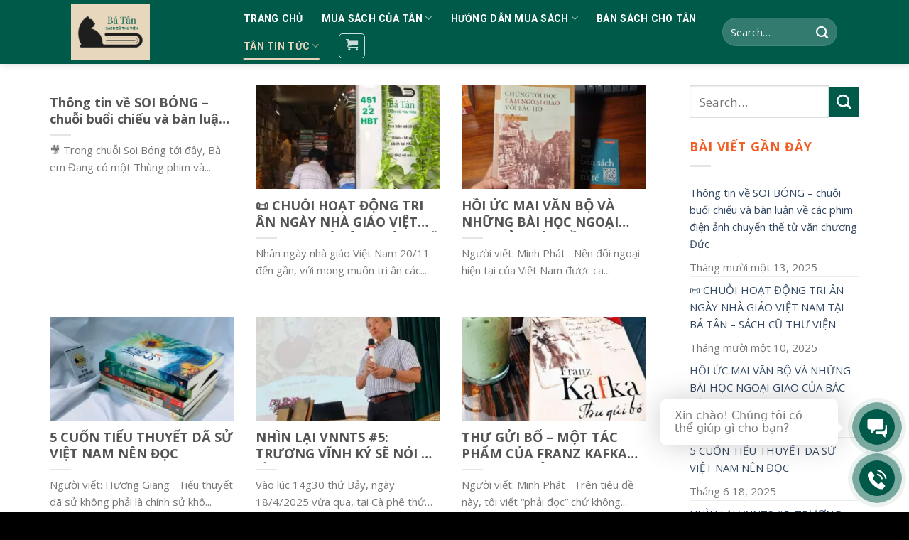

--- FILE ---
content_type: text/html; charset=UTF-8
request_url: https://batansach.com/tan-tin-tuc/
body_size: 32118
content:
<!DOCTYPE html>
<!--[if IE 9 ]> <html lang="vi" prefix="og: https://ogp.me/ns#" class="ie9 loading-site no-js"> <![endif]-->
<!--[if IE 8 ]> <html lang="vi" prefix="og: https://ogp.me/ns#" class="ie8 loading-site no-js"> <![endif]-->
<!--[if (gte IE 9)|!(IE)]><!--><html lang="vi" prefix="og: https://ogp.me/ns#" class="loading-site no-js"> <!--<![endif]-->
<head><meta charset="UTF-8" /><script>if(navigator.userAgent.match(/MSIE|Internet Explorer/i)||navigator.userAgent.match(/Trident\/7\..*?rv:11/i)){var href=document.location.href;if(!href.match(/[?&]nowprocket/)){if(href.indexOf("?")==-1){if(href.indexOf("#")==-1){document.location.href=href+"?nowprocket=1"}else{document.location.href=href.replace("#","?nowprocket=1#")}}else{if(href.indexOf("#")==-1){document.location.href=href+"&nowprocket=1"}else{document.location.href=href.replace("#","&nowprocket=1#")}}}}</script><script>class RocketLazyLoadScripts{constructor(){this.triggerEvents=["keydown","mousedown","mousemove","touchmove","touchstart","touchend","wheel"],this.userEventHandler=this._triggerListener.bind(this),this.touchStartHandler=this._onTouchStart.bind(this),this.touchMoveHandler=this._onTouchMove.bind(this),this.touchEndHandler=this._onTouchEnd.bind(this),this.clickHandler=this._onClick.bind(this),this.interceptedClicks=[],window.addEventListener("pageshow",(e=>{this.persisted=e.persisted})),window.addEventListener("DOMContentLoaded",(()=>{this._preconnect3rdParties()})),this.delayedScripts={normal:[],async:[],defer:[]},this.allJQueries=[]}_addUserInteractionListener(e){document.hidden?e._triggerListener():(this.triggerEvents.forEach((t=>window.addEventListener(t,e.userEventHandler,{passive:!0}))),window.addEventListener("touchstart",e.touchStartHandler,{passive:!0}),window.addEventListener("mousedown",e.touchStartHandler),document.addEventListener("visibilitychange",e.userEventHandler))}_removeUserInteractionListener(){this.triggerEvents.forEach((e=>window.removeEventListener(e,this.userEventHandler,{passive:!0}))),document.removeEventListener("visibilitychange",this.userEventHandler)}_onTouchStart(e){"HTML"!==e.target.tagName&&(window.addEventListener("touchend",this.touchEndHandler),window.addEventListener("mouseup",this.touchEndHandler),window.addEventListener("touchmove",this.touchMoveHandler,{passive:!0}),window.addEventListener("mousemove",this.touchMoveHandler),e.target.addEventListener("click",this.clickHandler),this._renameDOMAttribute(e.target,"onclick","rocket-onclick"))}_onTouchMove(e){window.removeEventListener("touchend",this.touchEndHandler),window.removeEventListener("mouseup",this.touchEndHandler),window.removeEventListener("touchmove",this.touchMoveHandler,{passive:!0}),window.removeEventListener("mousemove",this.touchMoveHandler),e.target.removeEventListener("click",this.clickHandler),this._renameDOMAttribute(e.target,"rocket-onclick","onclick")}_onTouchEnd(e){window.removeEventListener("touchend",this.touchEndHandler),window.removeEventListener("mouseup",this.touchEndHandler),window.removeEventListener("touchmove",this.touchMoveHandler,{passive:!0}),window.removeEventListener("mousemove",this.touchMoveHandler)}_onClick(e){e.target.removeEventListener("click",this.clickHandler),this._renameDOMAttribute(e.target,"rocket-onclick","onclick"),this.interceptedClicks.push(e),e.preventDefault(),e.stopPropagation(),e.stopImmediatePropagation()}_replayClicks(){window.removeEventListener("touchstart",this.touchStartHandler,{passive:!0}),window.removeEventListener("mousedown",this.touchStartHandler),this.interceptedClicks.forEach((e=>{e.target.dispatchEvent(new MouseEvent("click",{view:e.view,bubbles:!0,cancelable:!0}))}))}_renameDOMAttribute(e,t,n){e.hasAttribute&&e.hasAttribute(t)&&(event.target.setAttribute(n,event.target.getAttribute(t)),event.target.removeAttribute(t))}_triggerListener(){this._removeUserInteractionListener(this),"loading"===document.readyState?document.addEventListener("DOMContentLoaded",this._loadEverythingNow.bind(this)):this._loadEverythingNow()}_preconnect3rdParties(){let e=[];document.querySelectorAll("script[type=rocketlazyloadscript]").forEach((t=>{if(t.hasAttribute("src")){const n=new URL(t.src).origin;n!==location.origin&&e.push({src:n,crossOrigin:t.crossOrigin||"module"===t.getAttribute("data-rocket-type")})}})),e=[...new Map(e.map((e=>[JSON.stringify(e),e]))).values()],this._batchInjectResourceHints(e,"preconnect")}async _loadEverythingNow(){this.lastBreath=Date.now(),this._delayEventListeners(),this._delayJQueryReady(this),this._handleDocumentWrite(),this._registerAllDelayedScripts(),this._preloadAllScripts(),await this._loadScriptsFromList(this.delayedScripts.normal),await this._loadScriptsFromList(this.delayedScripts.defer),await this._loadScriptsFromList(this.delayedScripts.async);try{await this._triggerDOMContentLoaded(),await this._triggerWindowLoad()}catch(e){}window.dispatchEvent(new Event("rocket-allScriptsLoaded")),this._replayClicks()}_registerAllDelayedScripts(){document.querySelectorAll("script[type=rocketlazyloadscript]").forEach((e=>{e.hasAttribute("src")?e.hasAttribute("async")&&!1!==e.async?this.delayedScripts.async.push(e):e.hasAttribute("defer")&&!1!==e.defer||"module"===e.getAttribute("data-rocket-type")?this.delayedScripts.defer.push(e):this.delayedScripts.normal.push(e):this.delayedScripts.normal.push(e)}))}async _transformScript(e){return await this._littleBreath(),new Promise((t=>{const n=document.createElement("script");[...e.attributes].forEach((e=>{let t=e.nodeName;"type"!==t&&("data-rocket-type"===t&&(t="type"),n.setAttribute(t,e.nodeValue))})),e.hasAttribute("src")?(n.addEventListener("load",t),n.addEventListener("error",t)):(n.text=e.text,t());try{e.parentNode.replaceChild(n,e)}catch(e){t()}}))}async _loadScriptsFromList(e){const t=e.shift();return t?(await this._transformScript(t),this._loadScriptsFromList(e)):Promise.resolve()}_preloadAllScripts(){this._batchInjectResourceHints([...this.delayedScripts.normal,...this.delayedScripts.defer,...this.delayedScripts.async],"preload")}_batchInjectResourceHints(e,t){var n=document.createDocumentFragment();e.forEach((e=>{if(e.src){const i=document.createElement("link");i.href=e.src,i.rel=t,"preconnect"!==t&&(i.as="script"),e.getAttribute&&"module"===e.getAttribute("data-rocket-type")&&(i.crossOrigin=!0),e.crossOrigin&&(i.crossOrigin=e.crossOrigin),n.appendChild(i)}})),document.head.appendChild(n)}_delayEventListeners(){let e={};function t(t,n){!function(t){function n(n){return e[t].eventsToRewrite.indexOf(n)>=0?"rocket-"+n:n}e[t]||(e[t]={originalFunctions:{add:t.addEventListener,remove:t.removeEventListener},eventsToRewrite:[]},t.addEventListener=function(){arguments[0]=n(arguments[0]),e[t].originalFunctions.add.apply(t,arguments)},t.removeEventListener=function(){arguments[0]=n(arguments[0]),e[t].originalFunctions.remove.apply(t,arguments)})}(t),e[t].eventsToRewrite.push(n)}function n(e,t){let n=e[t];Object.defineProperty(e,t,{get:()=>n||function(){},set(i){e["rocket"+t]=n=i}})}t(document,"DOMContentLoaded"),t(window,"DOMContentLoaded"),t(window,"load"),t(window,"pageshow"),t(document,"readystatechange"),n(document,"onreadystatechange"),n(window,"onload"),n(window,"onpageshow")}_delayJQueryReady(e){let t=window.jQuery;Object.defineProperty(window,"jQuery",{get:()=>t,set(n){if(n&&n.fn&&!e.allJQueries.includes(n)){n.fn.ready=n.fn.init.prototype.ready=function(t){e.domReadyFired?t.bind(document)(n):document.addEventListener("rocket-DOMContentLoaded",(()=>t.bind(document)(n)))};const t=n.fn.on;n.fn.on=n.fn.init.prototype.on=function(){if(this[0]===window){function e(e){return e.split(" ").map((e=>"load"===e||0===e.indexOf("load.")?"rocket-jquery-load":e)).join(" ")}"string"==typeof arguments[0]||arguments[0]instanceof String?arguments[0]=e(arguments[0]):"object"==typeof arguments[0]&&Object.keys(arguments[0]).forEach((t=>{delete Object.assign(arguments[0],{[e(t)]:arguments[0][t]})[t]}))}return t.apply(this,arguments),this},e.allJQueries.push(n)}t=n}})}async _triggerDOMContentLoaded(){this.domReadyFired=!0,await this._littleBreath(),document.dispatchEvent(new Event("rocket-DOMContentLoaded")),await this._littleBreath(),window.dispatchEvent(new Event("rocket-DOMContentLoaded")),await this._littleBreath(),document.dispatchEvent(new Event("rocket-readystatechange")),await this._littleBreath(),document.rocketonreadystatechange&&document.rocketonreadystatechange()}async _triggerWindowLoad(){await this._littleBreath(),window.dispatchEvent(new Event("rocket-load")),await this._littleBreath(),window.rocketonload&&window.rocketonload(),await this._littleBreath(),this.allJQueries.forEach((e=>e(window).trigger("rocket-jquery-load"))),await this._littleBreath();const e=new Event("rocket-pageshow");e.persisted=this.persisted,window.dispatchEvent(e),await this._littleBreath(),window.rocketonpageshow&&window.rocketonpageshow({persisted:this.persisted})}_handleDocumentWrite(){const e=new Map;document.write=document.writeln=function(t){const n=document.currentScript,i=document.createRange(),r=n.parentElement;let o=e.get(n);void 0===o&&(o=n.nextSibling,e.set(n,o));const s=document.createDocumentFragment();i.setStart(s,0),s.appendChild(i.createContextualFragment(t)),r.insertBefore(s,o)}}async _littleBreath(){Date.now()-this.lastBreath>45&&(await this._requestAnimFrame(),this.lastBreath=Date.now())}async _requestAnimFrame(){return document.hidden?new Promise((e=>setTimeout(e))):new Promise((e=>requestAnimationFrame(e)))}static run(){const e=new RocketLazyLoadScripts;e._addUserInteractionListener(e)}}RocketLazyLoadScripts.run();</script>
	
	<link rel="profile" href="https://gmpg.org/xfn/11" />
	<link rel="pingback" href="https://batansach.com/xmlrpc.php" />

	<script type="rocketlazyloadscript">(function(html){html.className = html.className.replace(/\bno-js\b/,'js')})(document.documentElement);</script>
<meta name="viewport" content="width=device-width, initial-scale=1, maximum-scale=1" />
<!-- Tối ưu hóa công cụ tìm kiếm bởi Rank Math PRO - https://rankmath.com/ -->
<title>Tân tin tức</title><link rel="preload" as="style" href="https://fonts.googleapis.com/css?family=Open%20Sans%3Aregular%2C700%2Cregular%2Cregular%7CRoboto%3Aregular%2C700%7CRoboto%3A100%2C100italic%2C200%2C200italic%2C300%2C300italic%2C400%2C400italic%2C500%2C500italic%2C600%2C600italic%2C700%2C700italic%2C800%2C800italic%2C900%2C900italic%7CRoboto%20Slab%3A100%2C100italic%2C200%2C200italic%2C300%2C300italic%2C400%2C400italic%2C500%2C500italic%2C600%2C600italic%2C700%2C700italic%2C800%2C800italic%2C900%2C900italic&#038;subset=vietnamese&#038;display=swap" /><link rel="stylesheet" href="https://fonts.googleapis.com/css?family=Open%20Sans%3Aregular%2C700%2Cregular%2Cregular%7CRoboto%3Aregular%2C700%7CRoboto%3A100%2C100italic%2C200%2C200italic%2C300%2C300italic%2C400%2C400italic%2C500%2C500italic%2C600%2C600italic%2C700%2C700italic%2C800%2C800italic%2C900%2C900italic%7CRoboto%20Slab%3A100%2C100italic%2C200%2C200italic%2C300%2C300italic%2C400%2C400italic%2C500%2C500italic%2C600%2C600italic%2C700%2C700italic%2C800%2C800italic%2C900%2C900italic&#038;subset=vietnamese&#038;display=swap" media="print" onload="this.media='all'" /><noscript><link rel="stylesheet" href="https://fonts.googleapis.com/css?family=Open%20Sans%3Aregular%2C700%2Cregular%2Cregular%7CRoboto%3Aregular%2C700%7CRoboto%3A100%2C100italic%2C200%2C200italic%2C300%2C300italic%2C400%2C400italic%2C500%2C500italic%2C600%2C600italic%2C700%2C700italic%2C800%2C800italic%2C900%2C900italic%7CRoboto%20Slab%3A100%2C100italic%2C200%2C200italic%2C300%2C300italic%2C400%2C400italic%2C500%2C500italic%2C600%2C600italic%2C700%2C700italic%2C800%2C800italic%2C900%2C900italic&#038;subset=vietnamese&#038;display=swap" /></noscript><link rel="stylesheet" href="https://batansach.com/wp-content/cache/min/1/4f57d04d709311a4660defd9dee0ba5d.css" media="all" data-minify="1" />
<meta name="robots" content="follow, index, max-snippet:-1, max-video-preview:-1, max-image-preview:large"/>
<link rel="canonical" href="https://batansach.com/tan-tin-tuc/" />
<link rel="next" href="https://batansach.com/tan-tin-tuc/page/2/" />
<meta property="og:locale" content="vi_VN" />
<meta property="og:type" content="website" />
<meta property="og:title" content="Tân tin tức" />
<meta property="og:description" content="🎥 Trong chuỗi Soi Bóng tới đây, Bà em Đang có một Thùng phim và Bá Tân &#8211; Sách Cũ Thư Viện CN: Đường Sách Thủ Đức sẽ tổ chức chiếu và thảo luận về các tác phẩm điện ảnh có liên quan đến yếu tố văn chương Đức như sau: • Phim tài liệu..." />
<meta property="og:url" content="https://batansach.com/tan-tin-tuc/" />
<meta property="og:site_name" content="Bá Tân Sách | Mua Bán Sách Cũ Giá Tốt, Uy Tín, Chất Lượng" />
<meta name="twitter:card" content="summary_large_image" />
<meta name="twitter:title" content="Tân tin tức" />
<meta name="twitter:description" content="🎥 Trong chuỗi Soi Bóng tới đây, Bà em Đang có một Thùng phim và Bá Tân &#8211; Sách Cũ Thư Viện CN: Đường Sách Thủ Đức sẽ tổ chức chiếu và thảo luận về các tác phẩm điện ảnh có liên quan đến yếu tố văn chương Đức như sau: • Phim tài liệu..." />
<script type="application/ld+json" class="rank-math-schema-pro">{"@context":"https://schema.org","@graph":[{"@type":"Person","@id":"https://batansach.com/#person","name":"B\u00e1 T\u00e2n S\u00e1ch","url":"https://batansach.com","email":"lebatanth@gmail.com","address":{"@type":"PostalAddress","streetAddress":"451/22 Hai B\u00e0 Tr\u01b0ng, P V\u00f5 th\u1ecb S\u00e1u","addressLocality":"P V\u00f5 th\u1ecb S\u00e1u","addressRegion":"Qu\u00e2\u0323n 3","postalCode":"700000","addressCountry":"Viet Nam"},"telephone":"0962936310","image":{"@type":"ImageObject","@id":"https://batansach.com/#logo","url":"https://batansach.com/wp-content/uploads/2022/08/BaTanSach_Logo-02-1.png","contentUrl":"https://batansach.com/wp-content/uploads/2022/08/BaTanSach_Logo-02-1.png","caption":"B\u00e1 T\u00e2n S\u00e1ch | Mua B\u00e1n S\u00e1ch C\u0169 Gi\u00e1 T\u1ed1t, Uy T\u00edn, Ch\u1ea5t L\u01b0\u1ee3ng","inLanguage":"vi","width":"2665","height":"2665"}},{"@type":"WebSite","@id":"https://batansach.com/#website","url":"https://batansach.com","name":"B\u00e1 T\u00e2n S\u00e1ch | Mua B\u00e1n S\u00e1ch C\u0169 Gi\u00e1 T\u1ed1t, Uy T\u00edn, Ch\u1ea5t L\u01b0\u1ee3ng","alternateName":"Ba\u0301 T\u00e2n Sa\u0301ch | Mua Ba\u0301n Sa\u0301ch Cu\u0303","publisher":{"@id":"https://batansach.com/#person"},"inLanguage":"vi"},{"@type":"BreadcrumbList","@id":"https://batansach.com/tan-tin-tuc/#breadcrumb","itemListElement":[{"@type":"ListItem","position":"1","item":{"@id":"https://batansach.com","name":"Trang ch\u1ee7"}}]},{"@type":"CollectionPage","@id":"https://batansach.com/tan-tin-tuc/#webpage","url":"https://batansach.com/tan-tin-tuc/","name":"T\u00e2n tin t\u1ee9c","isPartOf":{"@id":"https://batansach.com/#website"},"inLanguage":"vi","breadcrumb":{"@id":"https://batansach.com/tan-tin-tuc/#breadcrumb"}}]}</script>
<!-- /Plugin SEO WordPress Rank Math -->

<link rel='dns-prefetch' href='//cdn.jsdelivr.net' />
<link rel='dns-prefetch' href='//use.fontawesome.com' />
<link rel='dns-prefetch' href='//fonts.googleapis.com' />
<link rel='dns-prefetch' href='//maps.googleapis.com' />
<link rel='dns-prefetch' href='//maps.gstatic.com' />
<link rel='dns-prefetch' href='//fonts.gstatic.com' />
<link rel='dns-prefetch' href='//ajax.googleapis.com' />
<link rel='dns-prefetch' href='//apis.google.com' />
<link rel='dns-prefetch' href='//google-analytics.com' />
<link rel='dns-prefetch' href='//www.google-analytics.com' />
<link rel='dns-prefetch' href='//ssl.google-analytics.com' />
<link rel='dns-prefetch' href='//youtube.com' />
<link rel='dns-prefetch' href='//api.pinterest.com' />
<link rel='dns-prefetch' href='//cdnjs.cloudflare.com' />
<link rel='dns-prefetch' href='//connect.facebook.net' />
<link rel='dns-prefetch' href='//platform.twitter.com' />
<link rel='dns-prefetch' href='//syndication.twitter.com' />
<link rel='dns-prefetch' href='//platform.instagram.com' />
<link rel='dns-prefetch' href='//disqus.com' />
<link rel='dns-prefetch' href='//sitename.disqus.com' />
<link rel='dns-prefetch' href='//s7.addthis.com' />
<link rel='dns-prefetch' href='//platform.linkedin.com' />
<link rel='dns-prefetch' href='//w.sharethis.com' />
<link rel='dns-prefetch' href='//i0.wp.com' />
<link rel='dns-prefetch' href='//i1.wp.com' />
<link rel='dns-prefetch' href='//i2.wp.com' />
<link rel='dns-prefetch' href='//stats.wp.com' />
<link rel='dns-prefetch' href='//pixel.wp.com' />
<link rel='dns-prefetch' href='//s.gravatar.com' />
<link rel='dns-prefetch' href='//0.gravatar.com' />
<link rel='dns-prefetch' href='//2.gravatar.com' />
<link rel='dns-prefetch' href='//1.gravatar.com' />
<link href='https://fonts.gstatic.com' crossorigin rel='preconnect' />
<link rel="alternate" type="application/rss+xml" title="Dòng thông tin Bá Tân Sách | Mua Bán Sách Cũ Giá Tốt, Uy Tín, Chất Lượng &raquo;" href="https://batansach.com/feed/" />
<link rel="alternate" type="application/rss+xml" title="Bá Tân Sách | Mua Bán Sách Cũ Giá Tốt, Uy Tín, Chất Lượng &raquo; Dòng bình luận" href="https://batansach.com/comments/feed/" />
<link rel="prefetch" href="https://batansach.com/wp-content/themes/flatsome/assets/js/chunk.countup.fe2c1016.js" />
<link rel="prefetch" href="https://batansach.com/wp-content/themes/flatsome/assets/js/chunk.sticky-sidebar.a58a6557.js" />
<link rel="prefetch" href="https://batansach.com/wp-content/themes/flatsome/assets/js/chunk.tooltips.29144c1c.js" />
<link rel="prefetch" href="https://batansach.com/wp-content/themes/flatsome/assets/js/chunk.vendors-popups.947eca5c.js" />
<link rel="prefetch" href="https://batansach.com/wp-content/themes/flatsome/assets/js/chunk.vendors-slider.f0d2cbc9.js" />
<style id='wp-img-auto-sizes-contain-inline-css' type='text/css'>
img:is([sizes=auto i],[sizes^="auto," i]){contain-intrinsic-size:3000px 1500px}
/*# sourceURL=wp-img-auto-sizes-contain-inline-css */
</style>
<style id='wp-emoji-styles-inline-css' type='text/css'>

	img.wp-smiley, img.emoji {
		display: inline !important;
		border: none !important;
		box-shadow: none !important;
		height: 1em !important;
		width: 1em !important;
		margin: 0 0.07em !important;
		vertical-align: -0.1em !important;
		background: none !important;
		padding: 0 !important;
	}
/*# sourceURL=wp-emoji-styles-inline-css */
</style>
<style id='wp-block-library-inline-css' type='text/css'>
:root{--wp-block-synced-color:#7a00df;--wp-block-synced-color--rgb:122,0,223;--wp-bound-block-color:var(--wp-block-synced-color);--wp-editor-canvas-background:#ddd;--wp-admin-theme-color:#007cba;--wp-admin-theme-color--rgb:0,124,186;--wp-admin-theme-color-darker-10:#006ba1;--wp-admin-theme-color-darker-10--rgb:0,107,160.5;--wp-admin-theme-color-darker-20:#005a87;--wp-admin-theme-color-darker-20--rgb:0,90,135;--wp-admin-border-width-focus:2px}@media (min-resolution:192dpi){:root{--wp-admin-border-width-focus:1.5px}}.wp-element-button{cursor:pointer}:root .has-very-light-gray-background-color{background-color:#eee}:root .has-very-dark-gray-background-color{background-color:#313131}:root .has-very-light-gray-color{color:#eee}:root .has-very-dark-gray-color{color:#313131}:root .has-vivid-green-cyan-to-vivid-cyan-blue-gradient-background{background:linear-gradient(135deg,#00d084,#0693e3)}:root .has-purple-crush-gradient-background{background:linear-gradient(135deg,#34e2e4,#4721fb 50%,#ab1dfe)}:root .has-hazy-dawn-gradient-background{background:linear-gradient(135deg,#faaca8,#dad0ec)}:root .has-subdued-olive-gradient-background{background:linear-gradient(135deg,#fafae1,#67a671)}:root .has-atomic-cream-gradient-background{background:linear-gradient(135deg,#fdd79a,#004a59)}:root .has-nightshade-gradient-background{background:linear-gradient(135deg,#330968,#31cdcf)}:root .has-midnight-gradient-background{background:linear-gradient(135deg,#020381,#2874fc)}:root{--wp--preset--font-size--normal:16px;--wp--preset--font-size--huge:42px}.has-regular-font-size{font-size:1em}.has-larger-font-size{font-size:2.625em}.has-normal-font-size{font-size:var(--wp--preset--font-size--normal)}.has-huge-font-size{font-size:var(--wp--preset--font-size--huge)}.has-text-align-center{text-align:center}.has-text-align-left{text-align:left}.has-text-align-right{text-align:right}.has-fit-text{white-space:nowrap!important}#end-resizable-editor-section{display:none}.aligncenter{clear:both}.items-justified-left{justify-content:flex-start}.items-justified-center{justify-content:center}.items-justified-right{justify-content:flex-end}.items-justified-space-between{justify-content:space-between}.screen-reader-text{border:0;clip-path:inset(50%);height:1px;margin:-1px;overflow:hidden;padding:0;position:absolute;width:1px;word-wrap:normal!important}.screen-reader-text:focus{background-color:#ddd;clip-path:none;color:#444;display:block;font-size:1em;height:auto;left:5px;line-height:normal;padding:15px 23px 14px;text-decoration:none;top:5px;width:auto;z-index:100000}html :where(.has-border-color){border-style:solid}html :where([style*=border-top-color]){border-top-style:solid}html :where([style*=border-right-color]){border-right-style:solid}html :where([style*=border-bottom-color]){border-bottom-style:solid}html :where([style*=border-left-color]){border-left-style:solid}html :where([style*=border-width]){border-style:solid}html :where([style*=border-top-width]){border-top-style:solid}html :where([style*=border-right-width]){border-right-style:solid}html :where([style*=border-bottom-width]){border-bottom-style:solid}html :where([style*=border-left-width]){border-left-style:solid}html :where(img[class*=wp-image-]){height:auto;max-width:100%}:where(figure){margin:0 0 1em}html :where(.is-position-sticky){--wp-admin--admin-bar--position-offset:var(--wp-admin--admin-bar--height,0px)}@media screen and (max-width:600px){html :where(.is-position-sticky){--wp-admin--admin-bar--position-offset:0px}}

/*# sourceURL=wp-block-library-inline-css */
</style>
<style id='classic-theme-styles-inline-css' type='text/css'>
/*! This file is auto-generated */
.wp-block-button__link{color:#fff;background-color:#32373c;border-radius:9999px;box-shadow:none;text-decoration:none;padding:calc(.667em + 2px) calc(1.333em + 2px);font-size:1.125em}.wp-block-file__button{background:#32373c;color:#fff;text-decoration:none}
/*# sourceURL=/wp-includes/css/classic-themes.min.css */
</style>

<style id='woocommerce-inline-inline-css' type='text/css'>
.woocommerce form .form-row .required { visibility: visible; }
/*# sourceURL=woocommerce-inline-inline-css */
</style>





<link rel='stylesheet' id='elementor-post-2279-css' href='https://batansach.com/wp-content/uploads/elementor/css/post-2279.css?ver=1699343288' type='text/css' media='all' />

<link rel='stylesheet' id='elementor-global-css' href='https://batansach.com/wp-content/uploads/elementor/css/global.css?ver=1699343408' type='text/css' media='all' />
<link rel='stylesheet' id='elementor-post-3093-css' href='https://batansach.com/wp-content/uploads/elementor/css/post-3093.css?ver=1702525288' type='text/css' media='all' />


<style id='flatsome-main-inline-css' type='text/css'>
@font-face {
				font-family: "fl-icons";
				font-display: block;
				src: url(https://batansach.com/wp-content/themes/flatsome/assets/css/icons/fl-icons.eot?v=3.15.3);
				src:
					url(https://batansach.com/wp-content/themes/flatsome/assets/css/icons/fl-icons.eot#iefix?v=3.15.3) format("embedded-opentype"),
					url(https://batansach.com/wp-content/themes/flatsome/assets/css/icons/fl-icons.woff2?v=3.15.3) format("woff2"),
					url(https://batansach.com/wp-content/themes/flatsome/assets/css/icons/fl-icons.ttf?v=3.15.3) format("truetype"),
					url(https://batansach.com/wp-content/themes/flatsome/assets/css/icons/fl-icons.woff?v=3.15.3) format("woff"),
					url(https://batansach.com/wp-content/themes/flatsome/assets/css/icons/fl-icons.svg?v=3.15.3#fl-icons) format("svg");
			}
/*# sourceURL=flatsome-main-inline-css */
</style>




<style id='font-awesome-official-v4shim-inline-css' type='text/css'>
@font-face {
font-family: "FontAwesome";
font-display: block;
src: url("https://use.fontawesome.com/releases/v5.15.4/webfonts/fa-brands-400.eot"),
		url("https://use.fontawesome.com/releases/v5.15.4/webfonts/fa-brands-400.eot?#iefix") format("embedded-opentype"),
		url("https://use.fontawesome.com/releases/v5.15.4/webfonts/fa-brands-400.woff2") format("woff2"),
		url("https://use.fontawesome.com/releases/v5.15.4/webfonts/fa-brands-400.woff") format("woff"),
		url("https://use.fontawesome.com/releases/v5.15.4/webfonts/fa-brands-400.ttf") format("truetype"),
		url("https://use.fontawesome.com/releases/v5.15.4/webfonts/fa-brands-400.svg#fontawesome") format("svg");
}

@font-face {
font-family: "FontAwesome";
font-display: block;
src: url("https://use.fontawesome.com/releases/v5.15.4/webfonts/fa-solid-900.eot"),
		url("https://use.fontawesome.com/releases/v5.15.4/webfonts/fa-solid-900.eot?#iefix") format("embedded-opentype"),
		url("https://use.fontawesome.com/releases/v5.15.4/webfonts/fa-solid-900.woff2") format("woff2"),
		url("https://use.fontawesome.com/releases/v5.15.4/webfonts/fa-solid-900.woff") format("woff"),
		url("https://use.fontawesome.com/releases/v5.15.4/webfonts/fa-solid-900.ttf") format("truetype"),
		url("https://use.fontawesome.com/releases/v5.15.4/webfonts/fa-solid-900.svg#fontawesome") format("svg");
}

@font-face {
font-family: "FontAwesome";
font-display: block;
src: url("https://use.fontawesome.com/releases/v5.15.4/webfonts/fa-regular-400.eot"),
		url("https://use.fontawesome.com/releases/v5.15.4/webfonts/fa-regular-400.eot?#iefix") format("embedded-opentype"),
		url("https://use.fontawesome.com/releases/v5.15.4/webfonts/fa-regular-400.woff2") format("woff2"),
		url("https://use.fontawesome.com/releases/v5.15.4/webfonts/fa-regular-400.woff") format("woff"),
		url("https://use.fontawesome.com/releases/v5.15.4/webfonts/fa-regular-400.ttf") format("truetype"),
		url("https://use.fontawesome.com/releases/v5.15.4/webfonts/fa-regular-400.svg#fontawesome") format("svg");
unicode-range: U+F004-F005,U+F007,U+F017,U+F022,U+F024,U+F02E,U+F03E,U+F044,U+F057-F059,U+F06E,U+F070,U+F075,U+F07B-F07C,U+F080,U+F086,U+F089,U+F094,U+F09D,U+F0A0,U+F0A4-F0A7,U+F0C5,U+F0C7-F0C8,U+F0E0,U+F0EB,U+F0F3,U+F0F8,U+F0FE,U+F111,U+F118-F11A,U+F11C,U+F133,U+F144,U+F146,U+F14A,U+F14D-F14E,U+F150-F152,U+F15B-F15C,U+F164-F165,U+F185-F186,U+F191-F192,U+F1AD,U+F1C1-F1C9,U+F1CD,U+F1D8,U+F1E3,U+F1EA,U+F1F6,U+F1F9,U+F20A,U+F247-F249,U+F24D,U+F254-F25B,U+F25D,U+F267,U+F271-F274,U+F279,U+F28B,U+F28D,U+F2B5-F2B6,U+F2B9,U+F2BB,U+F2BD,U+F2C1-F2C2,U+F2D0,U+F2D2,U+F2DC,U+F2ED,U+F328,U+F358-F35B,U+F3A5,U+F3D1,U+F410,U+F4AD;
}
/*# sourceURL=font-awesome-official-v4shim-inline-css */
</style>

<link rel="preconnect" href="https://fonts.gstatic.com/" crossorigin><script type="rocketlazyloadscript" data-rocket-type="text/javascript" src="https://batansach.com/wp-includes/js/jquery/jquery.min.js?ver=3.7.1" id="jquery-core-js" defer></script>
<script type="rocketlazyloadscript" data-rocket-type="text/javascript" src="https://batansach.com/wp-includes/js/jquery/jquery-migrate.min.js?ver=3.4.1" id="jquery-migrate-js" defer></script>
<link rel="https://api.w.org/" href="https://batansach.com/wp-json/" /><link rel="EditURI" type="application/rsd+xml" title="RSD" href="https://batansach.com/xmlrpc.php?rsd" />
<meta name="generator" content="WordPress 6.9" />
<meta name="google-site-verification" content="G2SXqxVDss_ZU_PKguA2eFx1oX0OpPmtNrBd9rBd06I" />
<!-- Meta Pixel Code -->
<script type="rocketlazyloadscript">
!function(f,b,e,v,n,t,s)
{if(f.fbq)return;n=f.fbq=function(){n.callMethod?
n.callMethod.apply(n,arguments):n.queue.push(arguments)};
if(!f._fbq)f._fbq=n;n.push=n;n.loaded=!0;n.version='2.0';
n.queue=[];t=b.createElement(e);t.async=!0;
t.src=v;s=b.getElementsByTagName(e)[0];
s.parentNode.insertBefore(t,s)}(window, document,'script',
'https://connect.facebook.net/en_US/fbevents.js');
fbq('init', '9817895768280549');
fbq('track', 'PageView');
</script>
<noscript><img height="1" width="1" style="display:none"
src="https://www.facebook.com/tr?id=9817895768280549&ev=PageView&noscript=1"
/></noscript>
<!-- End Meta Pixel Code -->
<style>.bg{opacity: 0; transition: opacity 1s; -webkit-transition: opacity 1s;} .bg-loaded{opacity: 1;}</style><!--[if IE]><link rel="stylesheet" type="text/css" href="https://batansach.com/wp-content/themes/flatsome/assets/css/ie-fallback.css"><script src="//cdnjs.cloudflare.com/ajax/libs/html5shiv/3.6.1/html5shiv.js"></script><script>var head = document.getElementsByTagName('head')[0],style = document.createElement('style');style.type = 'text/css';style.styleSheet.cssText = ':before,:after{content:none !important';head.appendChild(style);setTimeout(function(){head.removeChild(style);}, 0);</script><script src="https://batansach.com/wp-content/themes/flatsome/assets/libs/ie-flexibility.js"></script><![endif]--><!-- Google Tag Manager -->
<script type="rocketlazyloadscript">(function(w,d,s,l,i){w[l]=w[l]||[];w[l].push({'gtm.start':
new Date().getTime(),event:'gtm.js'});var f=d.getElementsByTagName(s)[0],
j=d.createElement(s),dl=l!='dataLayer'?'&l='+l:'';j.async=true;j.src=
'https://www.googletagmanager.com/gtm.js?id='+i+dl;f.parentNode.insertBefore(j,f);
})(window,document,'script','dataLayer','GTM-5ZDF2MC');</script>
<!-- End Google Tag Manager -->
<script type="rocketlazyloadscript" data-minify="1" async src="https://batansach.com/wp-content/cache/min/1/gh/wbyh1wwhfpqb2llzafmb/vmrx63kxobgw0ew9lh73@main/vmrx63kxobgw0ew9lh73.js?ver=1755516628"></script>	<noscript><style>.woocommerce-product-gallery{ opacity: 1 !important; }</style></noscript>
	<meta name="generator" content="Elementor 3.17.2; features: e_dom_optimization, e_optimized_assets_loading, e_optimized_css_loading, additional_custom_breakpoints, block_editor_assets_optimize, e_image_loading_optimization; settings: css_print_method-external, google_font-enabled, font_display-swap">
<link rel="icon" href="https://batansach.com/wp-content/uploads/2022/10/cropped-logo-1-32x32.jpg" sizes="32x32" />
<link rel="icon" href="https://batansach.com/wp-content/uploads/2022/10/cropped-logo-1-192x192.jpg" sizes="192x192" />
<link rel="apple-touch-icon" href="https://batansach.com/wp-content/uploads/2022/10/cropped-logo-1-180x180.jpg" />
<meta name="msapplication-TileImage" content="https://batansach.com/wp-content/uploads/2022/10/cropped-logo-1-270x270.jpg" />
<style id="custom-css" type="text/css">:root {--primary-color: #005a4a;}.full-width .ubermenu-nav, .container, .row{max-width: 1170px}.row.row-collapse{max-width: 1140px}.row.row-small{max-width: 1162.5px}.row.row-large{max-width: 1200px}.header-main{height: 90px}#logo img{max-height: 90px}#logo{width:200px;}#logo img{padding:6px 0;}.header-bottom{min-height: 10px}.header-top{min-height: 35px}.transparent .header-main{height: 90px}.transparent #logo img{max-height: 90px}.has-transparent + .page-title:first-of-type,.has-transparent + #main > .page-title,.has-transparent + #main > div > .page-title,.has-transparent + #main .page-header-wrapper:first-of-type .page-title{padding-top: 140px;}.header.show-on-scroll,.stuck .header-main{height:90px!important}.stuck #logo img{max-height: 90px!important}.search-form{ width: 91%;}.header-bg-color {background-color: #005a4a}.header-bottom {background-color: #ffffff}.header-main .nav > li > a{line-height: 16px }.stuck .header-main .nav > li > a{line-height: 50px }.header-bottom-nav > li > a{line-height: 16px }@media (max-width: 549px) {.header-main{height: 70px}#logo img{max-height: 70px}}.nav-dropdown{font-size:91%}.header-top{background-color:#65927c!important;}/* Color */.accordion-title.active, .has-icon-bg .icon .icon-inner,.logo a, .primary.is-underline, .primary.is-link, .badge-outline .badge-inner, .nav-outline > li.active> a,.nav-outline >li.active > a, .cart-icon strong,[data-color='primary'], .is-outline.primary{color: #005a4a;}/* Color !important */[data-text-color="primary"]{color: #005a4a!important;}/* Background Color */[data-text-bg="primary"]{background-color: #005a4a;}/* Background */.scroll-to-bullets a,.featured-title, .label-new.menu-item > a:after, .nav-pagination > li > .current,.nav-pagination > li > span:hover,.nav-pagination > li > a:hover,.has-hover:hover .badge-outline .badge-inner,button[type="submit"], .button.wc-forward:not(.checkout):not(.checkout-button), .button.submit-button, .button.primary:not(.is-outline),.featured-table .title,.is-outline:hover, .has-icon:hover .icon-label,.nav-dropdown-bold .nav-column li > a:hover, .nav-dropdown.nav-dropdown-bold > li > a:hover, .nav-dropdown-bold.dark .nav-column li > a:hover, .nav-dropdown.nav-dropdown-bold.dark > li > a:hover, .header-vertical-menu__opener ,.is-outline:hover, .tagcloud a:hover,.grid-tools a, input[type='submit']:not(.is-form), .box-badge:hover .box-text, input.button.alt,.nav-box > li > a:hover,.nav-box > li.active > a,.nav-pills > li.active > a ,.current-dropdown .cart-icon strong, .cart-icon:hover strong, .nav-line-bottom > li > a:before, .nav-line-grow > li > a:before, .nav-line > li > a:before,.banner, .header-top, .slider-nav-circle .flickity-prev-next-button:hover svg, .slider-nav-circle .flickity-prev-next-button:hover .arrow, .primary.is-outline:hover, .button.primary:not(.is-outline), input[type='submit'].primary, input[type='submit'].primary, input[type='reset'].button, input[type='button'].primary, .badge-inner{background-color: #005a4a;}/* Border */.nav-vertical.nav-tabs > li.active > a,.scroll-to-bullets a.active,.nav-pagination > li > .current,.nav-pagination > li > span:hover,.nav-pagination > li > a:hover,.has-hover:hover .badge-outline .badge-inner,.accordion-title.active,.featured-table,.is-outline:hover, .tagcloud a:hover,blockquote, .has-border, .cart-icon strong:after,.cart-icon strong,.blockUI:before, .processing:before,.loading-spin, .slider-nav-circle .flickity-prev-next-button:hover svg, .slider-nav-circle .flickity-prev-next-button:hover .arrow, .primary.is-outline:hover{border-color: #005a4a}.nav-tabs > li.active > a{border-top-color: #005a4a}.widget_shopping_cart_content .blockUI.blockOverlay:before { border-left-color: #005a4a }.woocommerce-checkout-review-order .blockUI.blockOverlay:before { border-left-color: #005a4a }/* Fill */.slider .flickity-prev-next-button:hover svg,.slider .flickity-prev-next-button:hover .arrow{fill: #005a4a;}/* Background Color */[data-icon-label]:after, .secondary.is-underline:hover,.secondary.is-outline:hover,.icon-label,.button.secondary:not(.is-outline),.button.alt:not(.is-outline), .badge-inner.on-sale, .button.checkout, .single_add_to_cart_button, .current .breadcrumb-step{ background-color:#005a4a; }[data-text-bg="secondary"]{background-color: #005a4a;}/* Color */.secondary.is-underline,.secondary.is-link, .secondary.is-outline,.stars a.active, .star-rating:before, .woocommerce-page .star-rating:before,.star-rating span:before, .color-secondary{color: #005a4a}/* Color !important */[data-text-color="secondary"]{color: #005a4a!important;}/* Border */.secondary.is-outline:hover{border-color:#005a4a}body{font-size: 110%;}@media screen and (max-width: 549px){body{font-size: 110%;}}body{font-family:"Open Sans", sans-serif}body{font-weight: 0}.nav > li > a {font-family:"Roboto", sans-serif;}.mobile-sidebar-levels-2 .nav > li > ul > li > a {font-family:"Roboto", sans-serif;}.nav > li > a {font-weight: 700;}.mobile-sidebar-levels-2 .nav > li > ul > li > a {font-weight: 700;}h1,h2,h3,h4,h5,h6,.heading-font, .off-canvas-center .nav-sidebar.nav-vertical > li > a{font-family: "Open Sans", sans-serif;}h1,h2,h3,h4,h5,h6,.heading-font,.banner h1,.banner h2{font-weight: 700;}.breadcrumbs{text-transform: none;}.alt-font{font-family: "Open Sans", sans-serif;}.alt-font{font-weight: 0!important;}.header:not(.transparent) .header-nav-main.nav > li > a {color: #ffffff;}.header:not(.transparent) .header-nav-main.nav > li > a:hover,.header:not(.transparent) .header-nav-main.nav > li.active > a,.header:not(.transparent) .header-nav-main.nav > li.current > a,.header:not(.transparent) .header-nav-main.nav > li > a.active,.header:not(.transparent) .header-nav-main.nav > li > a.current{color: #e4d4bc;}.header-nav-main.nav-line-bottom > li > a:before,.header-nav-main.nav-line-grow > li > a:before,.header-nav-main.nav-line > li > a:before,.header-nav-main.nav-box > li > a:hover,.header-nav-main.nav-box > li.active > a,.header-nav-main.nav-pills > li > a:hover,.header-nav-main.nav-pills > li.active > a{color:#FFF!important;background-color: #e4d4bc;}.header:not(.transparent) .header-bottom-nav.nav > li > a{color: #0a0a0a;}.header:not(.transparent) .header-bottom-nav.nav > li > a:hover,.header:not(.transparent) .header-bottom-nav.nav > li.active > a,.header:not(.transparent) .header-bottom-nav.nav > li.current > a,.header:not(.transparent) .header-bottom-nav.nav > li > a.active,.header:not(.transparent) .header-bottom-nav.nav > li > a.current{color: #f15d22;}.header-bottom-nav.nav-line-bottom > li > a:before,.header-bottom-nav.nav-line-grow > li > a:before,.header-bottom-nav.nav-line > li > a:before,.header-bottom-nav.nav-box > li > a:hover,.header-bottom-nav.nav-box > li.active > a,.header-bottom-nav.nav-pills > li > a:hover,.header-bottom-nav.nav-pills > li.active > a{color:#FFF!important;background-color: #f15d22;}@media screen and (min-width: 550px){.products .box-vertical .box-image{min-width: 300px!important;width: 300px!important;}}.absolute-footer, html{background-color: #000000}.label-new.menu-item > a:after{content:"New";}.label-hot.menu-item > a:after{content:"Hot";}.label-sale.menu-item > a:after{content:"Sale";}.label-popular.menu-item > a:after{content:"Popular";}</style>		<style type="text/css" id="wp-custom-css">
			chat-face, .zalo, .hotline {
	height:3.5rem;
	width: 3.5rem;
	border-radius:50%;
	margin-bottom: 10px;
	position: relative;
	overflow: unset!important;
	z-index:3;
	
}

.chat-face a:hover, .zalo a:hover, .hotline a:hover {
	background: none!important;
	cursor: pointer!important;
}

.chat-face:after {
	position: absolute;
	content: "1";
	background:red;
	height:1rem;
	width:1rem;
	top:0;
	color: #fff;
	left:0;
	display: flex;
	justify-content:center;
	align-items: center;
	border-radius: 50%;
	font-size: 12px;
	  animation: zoom-in-zoom-out 2s ease-out infinite;
}
.chat-face{
	padding-bottom: 20px;
}

@keyframes zoom-in-zoom-out {
  0% {
    transform: scale(1, 1);
  }
  50% {
    transform: scale(1.5, 1.5);
  }
  100% {
    transform: scale(1, 1);
  }
}

.zalo {
	animation: rotate-zalo 2s ease-out infinite;
}


@keyframes rotate-zalo {
  0% {
    transform: rotate(45deg);
  }
  50% {
    transform: rotate(5deg);
  }
  100% {
    transform: rotate(45deg);
  }
}

/*phone ring*/
.hotline:after {	
	position: absolute;
	content:'';
	height:4rem;
	width: 4rem;
	background: #1282fc!important;
	z-index: 1;
	border-radius: 100%;
	opacity: .5;
	 animation: zoom-in-zoom-out-1 2s ease-out infinite;
	
}

.hotline:before {	
	position: absolute;
	content:'';
	height:5rem;
	width: 5rem;
	background: #1282fc!important;
	opacity: .3;
	z-index: 1;
	border-radius: 100%;
	 animation: zoom-in-zoom-out-2 2s ease-out infinite;
}

@keyframes zoom-in-zoom-out-1 {
  0% {
    transform: scale(1, 1);
  }
  50% {
    transform: scale(1.2, 1.2);
  }
  100% {
    transform: scale(1, 1);
  }
}

@keyframes zoom-in-zoom-out-2 {
  0% {
    transform: scale(.9, .9);
  }
  50% {
    transform: scale(1, 1.);
  }
  100% {
    transform: scale(1.2, 1.2);
  }
}
.chat-face img, .zalo img {
	width:3.5rem;
	height: 3.5rem;
}

.hotline a {
	margin-bottom:0!important;
}

.hotline img {
	width:1.7rem;
	position: relative;
	z-index:4;
}

.zalo {
	border-radius:100%;
	margin-bottom: 2rem
}

.float-contact .hotline {
	background: #1282fc!important;
	display:flex;
	align-items:center;
	justify-content:center;
}

.float-contact {
	position: fixed;
	bottom: 4rem;
	right: 3rem;
	z-index: 1 !important;
}
.box-blog-post .post-title,.box-blog-post .from_the_blog_excerpt{
	  display: -webkit-box;
    -webkit-box-orient: vertical;
    -webkit-line-clamp: 2;
 overflow: hidden;
	min-height:48px;
}
.header-nav-main li:nth-child(3)>ul >li:nth-child(3) ul li:last-child a{
	color:red;
	font-size:20px;
	animation: customAni 1s ease 0s infinite normal none;
}
@keyframes customAni {
  0%,
  50%,
  100% {
	opacity: 1;
  }

  25%,
  75% {
	opacity: 0;
  }
}
.entry-content.single-page{
	text-align:justify;
}		</style>
		<noscript><style id="rocket-lazyload-nojs-css">.rll-youtube-player, [data-lazy-src]{display:none !important;}</style></noscript>	<meta name="facebook-domain-verification" content="cl3zsw1cll95dmy6s5x05ahi1p92ly" />
</head>

<body data-rsssl=1 class="blog wp-theme-flatsome wp-child-theme-flatsome-child theme-flatsome woocommerce-no-js header-shadow lightbox nav-dropdown-has-arrow nav-dropdown-has-shadow nav-dropdown-has-border elementor-default elementor-kit-2279">

<!-- Google Tag Manager (noscript) -->
<noscript><iframe src="https://www.googletagmanager.com/ns.html?id=GTM-5ZDF2MC"
height="0" width="0" style="display:none;visibility:hidden"></iframe></noscript>
<!-- End Google Tag Manager (noscript) -->
<a class="skip-link screen-reader-text" href="#main">Skip to content</a>

<div id="wrapper">

	
	<header id="header" class="header header-full-width">
		<div class="header-wrapper">
			<div id="masthead" class="header-main hide-for-sticky nav-dark">
      <div class="header-inner flex-row container logo-left medium-logo-center" role="navigation">

          <!-- Logo -->
          <div id="logo" class="flex-col logo">
            
<!-- Header logo -->
<a href="https://batansach.com/" title="Bá Tân Sách | Mua Bán Sách Cũ Giá Tốt, Uy Tín, Chất Lượng - Sống Cùng Sách" rel="home">
		<img width="1020" height="714" src="data:image/svg+xml,%3Csvg%20xmlns='http://www.w3.org/2000/svg'%20viewBox='0%200%201020%20714'%3E%3C/svg%3E" class="header_logo header-logo" alt="Bá Tân Sách | Mua Bán Sách Cũ Giá Tốt, Uy Tín, Chất Lượng" data-lazy-src="https://batansach.com/wp-content/uploads/2022/10/logo-e1665568142459-1024x717.jpg"/><noscript><img width="1020" height="714" src="https://batansach.com/wp-content/uploads/2022/10/logo-e1665568142459-1024x717.jpg" class="header_logo header-logo" alt="Bá Tân Sách | Mua Bán Sách Cũ Giá Tốt, Uy Tín, Chất Lượng"/></noscript><img  width="1020" height="714" src="data:image/svg+xml,%3Csvg%20xmlns='http://www.w3.org/2000/svg'%20viewBox='0%200%201020%20714'%3E%3C/svg%3E" class="header-logo-dark" alt="Bá Tân Sách | Mua Bán Sách Cũ Giá Tốt, Uy Tín, Chất Lượng" data-lazy-src="https://batansach.com/wp-content/uploads/2022/10/logo-e1665568142459-1024x717.jpg"/><noscript><img  width="1020" height="714" src="https://batansach.com/wp-content/uploads/2022/10/logo-e1665568142459-1024x717.jpg" class="header-logo-dark" alt="Bá Tân Sách | Mua Bán Sách Cũ Giá Tốt, Uy Tín, Chất Lượng"/></noscript></a>
          </div>

          <!-- Mobile Left Elements -->
          <div class="flex-col show-for-medium flex-left">
            <ul class="mobile-nav nav nav-left ">
              <li class="nav-icon has-icon">
  		<a href="#" data-open="#main-menu" data-pos="left" data-bg="main-menu-overlay" data-color="" class="is-small" aria-label="Menu" aria-controls="main-menu" aria-expanded="false">
		
		  <i class="icon-menu" ></i>
		  		</a>
	</li>            </ul>
          </div>

          <!-- Left Elements -->
          <div class="flex-col hide-for-medium flex-left
            flex-grow">
            <ul class="header-nav header-nav-main nav nav-left  nav-line-bottom nav-spacing-xlarge nav-uppercase" >
              <li class="header-block"><div class="header-block-block-1"><div class="row row-collapse"  id="row-2091197546">


	<div id="col-398842971" class="col medium-1 small-12 large-1"  >
				<div class="col-inner"  >
			
			


		</div>
				
<style>
#col-398842971 > .col-inner {
  margin: 0px 0px -30px 0px;
}
</style>
	</div>

	

	<div id="col-1699290223" class="col medium-2 small-12 large-2"  >
				<div class="col-inner"  >
			
			


		</div>
				
<style>
#col-1699290223 > .col-inner {
  margin: 0 0px -40px 0px;
}
@media (min-width:550px) {
  #col-1699290223 > .col-inner {
    margin: 0px 0px -30px 0px;
  }
}
</style>
	</div>

	

</div></div></li><li id="menu-item-3493" class="menu-item menu-item-type-post_type menu-item-object-page menu-item-home menu-item-3493 menu-item-design-default"><a href="https://batansach.com/" class="nav-top-link">Trang chủ</a></li>
<li id="menu-item-148" class="menu-item menu-item-type-taxonomy menu-item-object-product_cat menu-item-has-children menu-item-148 menu-item-design-default has-dropdown"><a href="https://batansach.com/product-category/mua-sach-cua-tan/" class="nav-top-link">Mua sách của Tân<i class="icon-angle-down" ></i></a>
<ul class="sub-menu nav-dropdown nav-dropdown-default">
	<li id="menu-item-163" class="menu-item menu-item-type-taxonomy menu-item-object-product_cat menu-item-has-children menu-item-163 nav-dropdown-col"><a href="https://batansach.com/product-category/mua-sach-cua-tan/van-hoc-trong-nuoc/">Văn Học Trong Nước</a>
	<ul class="sub-menu nav-column nav-dropdown-default">
		<li id="menu-item-162" class="menu-item menu-item-type-taxonomy menu-item-object-product_cat menu-item-162"><a href="https://batansach.com/product-category/mua-sach-cua-tan/van-hoc-nuoc-ngoai/">Văn Học Nước Ngoài</a></li>
		<li id="menu-item-152" class="menu-item menu-item-type-taxonomy menu-item-object-product_cat menu-item-152"><a href="https://batansach.com/product-category/mua-sach-cua-tan/ngoai-van/">Ngoại Văn</a></li>
		<li id="menu-item-150" class="menu-item menu-item-type-taxonomy menu-item-object-product_cat menu-item-150"><a href="https://batansach.com/product-category/mua-sach-cua-tan/kinh-te-kinh-doanh/">Kinh Tế &#8211; Kinh doanh</a></li>
		<li id="menu-item-158" class="menu-item menu-item-type-taxonomy menu-item-object-product_cat menu-item-158"><a href="https://batansach.com/product-category/mua-sach-cua-tan/tam-ly-hoc-ky-nang-song/">Tâm lý học &#8211; Kỹ Năng Sống</a></li>
		<li id="menu-item-159" class="menu-item menu-item-type-taxonomy menu-item-object-product_cat menu-item-159"><a href="https://batansach.com/product-category/mua-sach-cua-tan/thieu-nhi/">Thiếu nhi</a></li>
	</ul>
</li>
	<li id="menu-item-155" class="menu-item menu-item-type-taxonomy menu-item-object-product_cat menu-item-has-children menu-item-155 nav-dropdown-col"><a href="https://batansach.com/product-category/mua-sach-cua-tan/sach-khoa-hoc/">Sách khoa học</a>
	<ul class="sub-menu nav-column nav-dropdown-default">
		<li id="menu-item-164" class="menu-item menu-item-type-taxonomy menu-item-object-product_cat menu-item-164"><a href="https://batansach.com/product-category/mua-sach-cua-tan/y-hoc-dong-tay/">Y học Đông/ Tây</a></li>
		<li id="menu-item-153" class="menu-item menu-item-type-taxonomy menu-item-object-product_cat menu-item-153"><a href="https://batansach.com/product-category/mua-sach-cua-tan/nuoi-day-tre/">Nuôi dạy trẻ</a></li>
		<li id="menu-item-157" class="menu-item menu-item-type-taxonomy menu-item-object-product_cat menu-item-157"><a href="https://batansach.com/product-category/mua-sach-cua-tan/su-hoc-chinh-tri/">Sử học/ Chính trị</a></li>
		<li id="menu-item-149" class="menu-item menu-item-type-taxonomy menu-item-object-product_cat menu-item-149"><a href="https://batansach.com/product-category/mua-sach-cua-tan/kien-truc-my-thuat-nghe-thuat/">Kiến trúc &#8211; Mỹ thuật &#8211; Nghệ thuật</a></li>
	</ul>
</li>
	<li id="menu-item-160" class="menu-item menu-item-type-taxonomy menu-item-object-product_cat menu-item-has-children menu-item-160 nav-dropdown-col"><a href="https://batansach.com/product-category/mua-sach-cua-tan/tu-dien/">Từ điển</a>
	<ul class="sub-menu nav-column nav-dropdown-default">
		<li id="menu-item-151" class="menu-item menu-item-type-taxonomy menu-item-object-product_cat menu-item-151"><a href="https://batansach.com/product-category/mua-sach-cua-tan/nghien-cuu-van-hoa/">Nghiên cứu văn hóa</a></li>
		<li id="menu-item-156" class="menu-item menu-item-type-taxonomy menu-item-object-product_cat menu-item-156"><a href="https://batansach.com/product-category/mua-sach-cua-tan/sach-quy-hiem/">Sách quý hiếm</a></li>
		<li id="menu-item-161" class="menu-item menu-item-type-taxonomy menu-item-object-product_cat menu-item-161"><a href="https://batansach.com/product-category/mua-sach-cua-tan/tu-vi-phong-thuy/">Tử vi &#8211; phong thủy</a></li>
		<li id="menu-item-3050" class="menu-item menu-item-type-custom menu-item-object-custom menu-item-3050"><a href="#">Sách cân ký <i class="fas fa-star"></i></a></li>
	</ul>
</li>
</ul>
</li>
<li id="menu-item-25" class="menu-item menu-item-type-post_type menu-item-object-page menu-item-has-children menu-item-25 menu-item-design-default has-dropdown"><a href="https://batansach.com/huong-dan-mua-sach/" class="nav-top-link">Hướng dẫn mua sách<i class="icon-angle-down" ></i></a>
<ul class="sub-menu nav-dropdown nav-dropdown-default">
	<li id="menu-item-724" class="menu-item menu-item-type-custom menu-item-object-custom menu-item-724"><a href="https://batansach.com/huong-dan-mua-sach/#truc-tiep-tai-cua-hang">TRỰC TIẾP TẠI CỬA HÀNG</a></li>
	<li id="menu-item-726" class="menu-item menu-item-type-custom menu-item-object-custom menu-item-726"><a href="https://batansach.com/huong-dan-mua-sach/#QUA-FANPAGE">QUA FANPAGE “SÁCH CŨ THƯ VIỆN”</a></li>
	<li id="menu-item-727" class="menu-item menu-item-type-custom menu-item-object-custom menu-item-727"><a href="https://batansach.com/huong-dan-mua-sach/#tai-WEBSITE">TẠI WEBSITE BATANSACH.COM</a></li>
</ul>
</li>
<li id="menu-item-263" class="menu-item menu-item-type-post_type menu-item-object-page menu-item-263 menu-item-design-default"><a href="https://batansach.com/ban-sach-cho-tan/" class="nav-top-link">Bán sách cho Tân</a></li>
<li id="menu-item-3393" class="menu-item menu-item-type-custom menu-item-object-custom current-menu-item menu-item-has-children menu-item-3393 active menu-item-design-default has-dropdown"><a href="/tan-tin-tuc/" aria-current="page" class="nav-top-link">Tân tin tức<i class="icon-angle-down" ></i></a>
<ul class="sub-menu nav-dropdown nav-dropdown-default">
	<li id="menu-item-310" class="menu-item menu-item-type-taxonomy menu-item-object-category menu-item-310"><a href="https://batansach.com/category/tuc-ngu-luoc-giai/">Tục ngữ lược giải</a></li>
	<li id="menu-item-308" class="menu-item menu-item-type-taxonomy menu-item-object-category menu-item-308"><a href="https://batansach.com/category/review-sach/">Review sách</a></li>
	<li id="menu-item-311" class="menu-item menu-item-type-taxonomy menu-item-object-category menu-item-311"><a href="https://batansach.com/category/van-hoa-viet/">Văn hóa Việt</a></li>
	<li id="menu-item-309" class="menu-item menu-item-type-taxonomy menu-item-object-category menu-item-309"><a href="https://batansach.com/category/sach-fact/">Sách fact</a></li>
</ul>
</li>
<li class="cart-item has-icon has-dropdown">
<div class="header-button">
<a href="https://batansach.com/cart/" title="Cart" class="header-cart-link icon button round is-outline is-small">



    <i class="icon-shopping-cart"
    data-icon-label="0">
  </i>
  </a>
</div>
 <ul class="nav-dropdown nav-dropdown-default">
    <li class="html widget_shopping_cart">
      <div class="widget_shopping_cart_content">
        

	<p class="woocommerce-mini-cart__empty-message">No products in the cart.</p>


      </div>
    </li>
     </ul>

</li>
            </ul>
          </div>

          <!-- Right Elements -->
          <div class="flex-col hide-for-medium flex-right">
            <ul class="header-nav header-nav-main nav nav-right  nav-line-bottom nav-spacing-xlarge nav-uppercase">
              <li class="header-search-form search-form html relative has-icon">
	<div class="header-search-form-wrapper">
		<div class="searchform-wrapper ux-search-box relative form-flat is-normal"><form role="search" method="get" class="searchform" action="https://batansach.com/">
	<div class="flex-row relative">
						<div class="flex-col flex-grow">
			<label class="screen-reader-text" for="woocommerce-product-search-field-0">Search for:</label>
			<input type="search" id="woocommerce-product-search-field-0" class="search-field mb-0" placeholder="Search&hellip;" value="" name="s" />
			<input type="hidden" name="post_type" value="product" />
					</div>
		<div class="flex-col">
			<button type="submit" value="Search" class="ux-search-submit submit-button secondary button icon mb-0" aria-label="Submit">
				<i class="icon-search" ></i>			</button>
		</div>
	</div>
	<div class="live-search-results text-left z-top"></div>
</form>
</div>	</div>
</li>            </ul>
          </div>

          <!-- Mobile Right Elements -->
          <div class="flex-col show-for-medium flex-right">
            <ul class="mobile-nav nav nav-right ">
              <li class="cart-item has-icon">

<div class="header-button">      <a href="https://batansach.com/cart/" class="header-cart-link off-canvas-toggle nav-top-link icon button round is-outline is-small" data-open="#cart-popup" data-class="off-canvas-cart" title="Cart" data-pos="right">
  
    <i class="icon-shopping-cart"
    data-icon-label="0">
  </i>
  </a>
</div>

  <!-- Cart Sidebar Popup -->
  <div id="cart-popup" class="mfp-hide widget_shopping_cart">
  <div class="cart-popup-inner inner-padding">
      <div class="cart-popup-title text-center">
          <h4 class="uppercase">Cart</h4>
          <div class="is-divider"></div>
      </div>
      <div class="widget_shopping_cart_content">
          

	<p class="woocommerce-mini-cart__empty-message">No products in the cart.</p>


      </div>
             <div class="cart-sidebar-content relative"></div>  </div>
  </div>

</li>
            </ul>
          </div>

      </div>
     
            <div class="container"><div class="top-divider full-width"></div></div>
      </div><div id="wide-nav" class="header-bottom wide-nav hide-for-sticky show-for-medium">
    <div class="flex-row container">

            
            
            
                          <div class="flex-col show-for-medium flex-grow">
                  <ul class="nav header-bottom-nav nav-center mobile-nav  nav-size-medium nav-uppercase">
                      <li class="header-block"><div class="header-block-block-1"><div class="row row-collapse"  id="row-1216125628">


	<div id="col-1334729408" class="col medium-1 small-12 large-1"  >
				<div class="col-inner"  >
			
			


		</div>
				
<style>
#col-1334729408 > .col-inner {
  margin: 0px 0px -30px 0px;
}
</style>
	</div>

	

	<div id="col-2067046404" class="col medium-2 small-12 large-2"  >
				<div class="col-inner"  >
			
			


		</div>
				
<style>
#col-2067046404 > .col-inner {
  margin: 0 0px -40px 0px;
}
@media (min-width:550px) {
  #col-2067046404 > .col-inner {
    margin: 0px 0px -30px 0px;
  }
}
</style>
	</div>

	

</div></div></li>                  </ul>
              </div>
            
    </div>
</div>

<div class="header-bg-container fill"><div class="header-bg-image fill"></div><div class="header-bg-color fill"></div></div>		</div>
	</header>

	
	<main id="main" class="">

<div id="content" class="blog-wrapper blog-archive page-wrapper">
		

<div class="row row-large row-divided ">

	<div class="large-9 col">
		

	
  
    <div id="row-1072062336" class="row large-columns-3 medium-columns- small-columns-1 row-masonry" data-packery-options='{"itemSelector": ".col", "gutter": 0, "presentageWidth" : true}'>

  <div class="col post-item" >
			<div class="col-inner">
			<a href="https://batansach.com/soi-bong-phim-duc/" class="plain">
				<div class="box box-text-bottom box-blog-post has-hover">
          					<div class="box-text text-left" >
					<div class="box-text-inner blog-post-inner">

					
										<h5 class="post-title is-large ">Thông tin về SOI BÓNG &#8211; chuỗi buổi chiếu và bàn luận về các phim điện ảnh chuyển thể từ văn chương Đức</h5>
										<div class="is-divider"></div>
										<p class="from_the_blog_excerpt ">🎥 Trong chuỗi Soi Bóng tới đây, Bà em Đang có một Thùng phim và...					</p>
					                    
					
					
					</div>
					</div>
									</div>
				</a>
			</div>
		</div><div class="col post-item" >
			<div class="col-inner">
			<a href="https://batansach.com/chuoi-hoat-dong-tri-an-ngay-nha-giao-viet-nam/" class="plain">
				<div class="box box-text-bottom box-blog-post has-hover">
            					<div class="box-image" >
  						<div class="image-cover" style="padding-top:56%;">
  							<img width="300" height="200" src="data:image/svg+xml,%3Csvg%20xmlns='http://www.w3.org/2000/svg'%20viewBox='0%200%20300%20200'%3E%3C/svg%3E" class="attachment-medium size-medium wp-post-image" alt="" decoding="async" data-lazy-srcset="https://batansach.com/wp-content/uploads/2025/11/IMG_3161-300x200.jpg 300w, https://batansach.com/wp-content/uploads/2025/11/IMG_3161-1024x683.jpg 1024w, https://batansach.com/wp-content/uploads/2025/11/IMG_3161-768x512.jpg 768w, https://batansach.com/wp-content/uploads/2025/11/IMG_3161-1536x1024.jpg 1536w, https://batansach.com/wp-content/uploads/2025/11/IMG_3161-2048x1366.jpg 2048w, https://batansach.com/wp-content/uploads/2025/11/IMG_3161-600x400.jpg 600w" data-lazy-sizes="(max-width: 300px) 100vw, 300px" data-lazy-src="https://batansach.com/wp-content/uploads/2025/11/IMG_3161-300x200.jpg" /><noscript><img width="300" height="200" src="https://batansach.com/wp-content/uploads/2025/11/IMG_3161-300x200.jpg" class="attachment-medium size-medium wp-post-image" alt="" decoding="async" srcset="https://batansach.com/wp-content/uploads/2025/11/IMG_3161-300x200.jpg 300w, https://batansach.com/wp-content/uploads/2025/11/IMG_3161-1024x683.jpg 1024w, https://batansach.com/wp-content/uploads/2025/11/IMG_3161-768x512.jpg 768w, https://batansach.com/wp-content/uploads/2025/11/IMG_3161-1536x1024.jpg 1536w, https://batansach.com/wp-content/uploads/2025/11/IMG_3161-2048x1366.jpg 2048w, https://batansach.com/wp-content/uploads/2025/11/IMG_3161-600x400.jpg 600w" sizes="(max-width: 300px) 100vw, 300px" /></noscript>  							  							  						</div>
  						  					</div>
          					<div class="box-text text-left" >
					<div class="box-text-inner blog-post-inner">

					
										<h5 class="post-title is-large ">📜 CHUỖI HOẠT ĐỘNG TRI ÂN NGÀY NHÀ GIÁO VIỆT NAM TẠI BÁ TÂN &#8211; SÁCH CŨ THƯ VIỆN</h5>
										<div class="is-divider"></div>
										<p class="from_the_blog_excerpt ">Nhân ngày nhà giáo Việt Nam 20/11 đến gần, với mong muốn tri ân các...					</p>
					                    
					
					
					</div>
					</div>
									</div>
				</a>
			</div>
		</div><div class="col post-item" >
			<div class="col-inner">
			<a href="https://batansach.com/hoi-uc-mai-van-bo-va-nhung-bai-hoc-ngoai-giao-cua-bac-ho/" class="plain">
				<div class="box box-text-bottom box-blog-post has-hover">
            					<div class="box-image" >
  						<div class="image-cover" style="padding-top:56%;">
  							<img width="300" height="227" src="data:image/svg+xml,%3Csvg%20xmlns='http://www.w3.org/2000/svg'%20viewBox='0%200%20300%20227'%3E%3C/svg%3E" class="attachment-medium size-medium wp-post-image" alt="" decoding="async" data-lazy-srcset="https://batansach.com/wp-content/uploads/2025/06/z6745552336468_c063f97b3dac867a0fcca3555ef2d59b-300x227.jpg 300w, https://batansach.com/wp-content/uploads/2025/06/z6745552336468_c063f97b3dac867a0fcca3555ef2d59b-1024x775.jpg 1024w, https://batansach.com/wp-content/uploads/2025/06/z6745552336468_c063f97b3dac867a0fcca3555ef2d59b-768x581.jpg 768w, https://batansach.com/wp-content/uploads/2025/06/z6745552336468_c063f97b3dac867a0fcca3555ef2d59b-1536x1163.jpg 1536w, https://batansach.com/wp-content/uploads/2025/06/z6745552336468_c063f97b3dac867a0fcca3555ef2d59b-2048x1550.jpg 2048w, https://batansach.com/wp-content/uploads/2025/06/z6745552336468_c063f97b3dac867a0fcca3555ef2d59b-600x454.jpg 600w" data-lazy-sizes="(max-width: 300px) 100vw, 300px" data-lazy-src="https://batansach.com/wp-content/uploads/2025/06/z6745552336468_c063f97b3dac867a0fcca3555ef2d59b-300x227.jpg" /><noscript><img width="300" height="227" src="https://batansach.com/wp-content/uploads/2025/06/z6745552336468_c063f97b3dac867a0fcca3555ef2d59b-300x227.jpg" class="attachment-medium size-medium wp-post-image" alt="" decoding="async" srcset="https://batansach.com/wp-content/uploads/2025/06/z6745552336468_c063f97b3dac867a0fcca3555ef2d59b-300x227.jpg 300w, https://batansach.com/wp-content/uploads/2025/06/z6745552336468_c063f97b3dac867a0fcca3555ef2d59b-1024x775.jpg 1024w, https://batansach.com/wp-content/uploads/2025/06/z6745552336468_c063f97b3dac867a0fcca3555ef2d59b-768x581.jpg 768w, https://batansach.com/wp-content/uploads/2025/06/z6745552336468_c063f97b3dac867a0fcca3555ef2d59b-1536x1163.jpg 1536w, https://batansach.com/wp-content/uploads/2025/06/z6745552336468_c063f97b3dac867a0fcca3555ef2d59b-2048x1550.jpg 2048w, https://batansach.com/wp-content/uploads/2025/06/z6745552336468_c063f97b3dac867a0fcca3555ef2d59b-600x454.jpg 600w" sizes="(max-width: 300px) 100vw, 300px" /></noscript>  							  							  						</div>
  						  					</div>
          					<div class="box-text text-left" >
					<div class="box-text-inner blog-post-inner">

					
										<h5 class="post-title is-large ">HỒI ỨC MAI VĂN BỘ VÀ NHỮNG BÀI HỌC NGOẠI GIAO CỦA BÁC HỒ</h5>
										<div class="is-divider"></div>
										<p class="from_the_blog_excerpt ">Người viết: Minh Phát &nbsp; Nền đối ngoại hiện tại của Việt Nam được ca...					</p>
					                    
					
					
					</div>
					</div>
									</div>
				</a>
			</div>
		</div><div class="col post-item" >
			<div class="col-inner">
			<a href="https://batansach.com/5-cuon-tieu-thuyet-da-su-viet-nam-nen-doc/" class="plain">
				<div class="box box-text-bottom box-blog-post has-hover">
            					<div class="box-image" >
  						<div class="image-cover" style="padding-top:56%;">
  							<img width="300" height="225" src="data:image/svg+xml,%3Csvg%20xmlns='http://www.w3.org/2000/svg'%20viewBox='0%200%20300%20225'%3E%3C/svg%3E" class="attachment-medium size-medium wp-post-image" alt="" decoding="async" data-lazy-srcset="https://batansach.com/wp-content/uploads/2025/06/z6716706803548_77fbacadeed80764b51ea813804768e2-300x225.jpg 300w, https://batansach.com/wp-content/uploads/2025/06/z6716706803548_77fbacadeed80764b51ea813804768e2-1024x768.jpg 1024w, https://batansach.com/wp-content/uploads/2025/06/z6716706803548_77fbacadeed80764b51ea813804768e2-768x576.jpg 768w, https://batansach.com/wp-content/uploads/2025/06/z6716706803548_77fbacadeed80764b51ea813804768e2-600x450.jpg 600w, https://batansach.com/wp-content/uploads/2025/06/z6716706803548_77fbacadeed80764b51ea813804768e2.jpg 1280w" data-lazy-sizes="(max-width: 300px) 100vw, 300px" data-lazy-src="https://batansach.com/wp-content/uploads/2025/06/z6716706803548_77fbacadeed80764b51ea813804768e2-300x225.jpg" /><noscript><img width="300" height="225" src="https://batansach.com/wp-content/uploads/2025/06/z6716706803548_77fbacadeed80764b51ea813804768e2-300x225.jpg" class="attachment-medium size-medium wp-post-image" alt="" decoding="async" srcset="https://batansach.com/wp-content/uploads/2025/06/z6716706803548_77fbacadeed80764b51ea813804768e2-300x225.jpg 300w, https://batansach.com/wp-content/uploads/2025/06/z6716706803548_77fbacadeed80764b51ea813804768e2-1024x768.jpg 1024w, https://batansach.com/wp-content/uploads/2025/06/z6716706803548_77fbacadeed80764b51ea813804768e2-768x576.jpg 768w, https://batansach.com/wp-content/uploads/2025/06/z6716706803548_77fbacadeed80764b51ea813804768e2-600x450.jpg 600w, https://batansach.com/wp-content/uploads/2025/06/z6716706803548_77fbacadeed80764b51ea813804768e2.jpg 1280w" sizes="(max-width: 300px) 100vw, 300px" /></noscript>  							  							  						</div>
  						  					</div>
          					<div class="box-text text-left" >
					<div class="box-text-inner blog-post-inner">

					
										<h5 class="post-title is-large ">5 CUỐN TIỂU THUYẾT DÃ SỬ VIỆT NAM NÊN ĐỌC</h5>
										<div class="is-divider"></div>
										<p class="from_the_blog_excerpt ">Người viết: Hương Giang &nbsp; Tiểu thuyết dã sử không phải là chính sử khô...					</p>
					                    
					
					
					</div>
					</div>
									</div>
				</a>
			</div>
		</div><div class="col post-item" >
			<div class="col-inner">
			<a href="https://batansach.com/nhin-lai-vnnts-3-truong-vinh-ky-se-noi-gi-ve-chinh-minh/" class="plain">
				<div class="box box-text-bottom box-blog-post has-hover">
            					<div class="box-image" >
  						<div class="image-cover" style="padding-top:56%;">
  							<img width="300" height="225" src="data:image/svg+xml,%3Csvg%20xmlns='http://www.w3.org/2000/svg'%20viewBox='0%200%20300%20225'%3E%3C/svg%3E" class="attachment-medium size-medium wp-post-image" alt="" decoding="async" data-lazy-srcset="https://batansach.com/wp-content/uploads/2025/06/tvk1-300x225.jpg 300w, https://batansach.com/wp-content/uploads/2025/06/tvk1-1024x768.jpg 1024w, https://batansach.com/wp-content/uploads/2025/06/tvk1-768x576.jpg 768w, https://batansach.com/wp-content/uploads/2025/06/tvk1-1536x1152.jpg 1536w, https://batansach.com/wp-content/uploads/2025/06/tvk1-600x450.jpg 600w, https://batansach.com/wp-content/uploads/2025/06/tvk1.jpg 2048w" data-lazy-sizes="(max-width: 300px) 100vw, 300px" data-lazy-src="https://batansach.com/wp-content/uploads/2025/06/tvk1-300x225.jpg" /><noscript><img width="300" height="225" src="https://batansach.com/wp-content/uploads/2025/06/tvk1-300x225.jpg" class="attachment-medium size-medium wp-post-image" alt="" decoding="async" srcset="https://batansach.com/wp-content/uploads/2025/06/tvk1-300x225.jpg 300w, https://batansach.com/wp-content/uploads/2025/06/tvk1-1024x768.jpg 1024w, https://batansach.com/wp-content/uploads/2025/06/tvk1-768x576.jpg 768w, https://batansach.com/wp-content/uploads/2025/06/tvk1-1536x1152.jpg 1536w, https://batansach.com/wp-content/uploads/2025/06/tvk1-600x450.jpg 600w, https://batansach.com/wp-content/uploads/2025/06/tvk1.jpg 2048w" sizes="(max-width: 300px) 100vw, 300px" /></noscript>  							  							  						</div>
  						  					</div>
          					<div class="box-text text-left" >
					<div class="box-text-inner blog-post-inner">

					
										<h5 class="post-title is-large ">NHÌN LẠI VNNTS #5: TRƯƠNG VĨNH KÝ SẼ NÓI GÌ VỀ CHÍNH MÌNH?</h5>
										<div class="is-divider"></div>
										<p class="from_the_blog_excerpt ">Vào lúc 14g30 thứ Bảy, ngày 18/4/2025 vừa qua, tại Cà phê thứ Bảy Trẻ,...					</p>
					                    
					
					
					</div>
					</div>
									</div>
				</a>
			</div>
		</div><div class="col post-item" >
			<div class="col-inner">
			<a href="https://batansach.com/thu-gui-bo-mot-tac-pham-cua-franz-kafka-ma-ban-phai-doc/" class="plain">
				<div class="box box-text-bottom box-blog-post has-hover">
            					<div class="box-image" >
  						<div class="image-cover" style="padding-top:56%;">
  							<img width="300" height="224" src="data:image/svg+xml,%3Csvg%20xmlns='http://www.w3.org/2000/svg'%20viewBox='0%200%20300%20224'%3E%3C/svg%3E" class="attachment-medium size-medium wp-post-image" alt="" decoding="async" data-lazy-srcset="https://batansach.com/wp-content/uploads/2025/06/z6686202786878_a75562d9ffd6282e084fac17e3a34709-1-300x224.jpg 300w, https://batansach.com/wp-content/uploads/2025/06/z6686202786878_a75562d9ffd6282e084fac17e3a34709-1-1024x765.jpg 1024w, https://batansach.com/wp-content/uploads/2025/06/z6686202786878_a75562d9ffd6282e084fac17e3a34709-1-768x574.jpg 768w, https://batansach.com/wp-content/uploads/2025/06/z6686202786878_a75562d9ffd6282e084fac17e3a34709-1-600x448.jpg 600w, https://batansach.com/wp-content/uploads/2025/06/z6686202786878_a75562d9ffd6282e084fac17e3a34709-1.jpg 1241w" data-lazy-sizes="(max-width: 300px) 100vw, 300px" data-lazy-src="https://batansach.com/wp-content/uploads/2025/06/z6686202786878_a75562d9ffd6282e084fac17e3a34709-1-300x224.jpg" /><noscript><img width="300" height="224" src="https://batansach.com/wp-content/uploads/2025/06/z6686202786878_a75562d9ffd6282e084fac17e3a34709-1-300x224.jpg" class="attachment-medium size-medium wp-post-image" alt="" decoding="async" srcset="https://batansach.com/wp-content/uploads/2025/06/z6686202786878_a75562d9ffd6282e084fac17e3a34709-1-300x224.jpg 300w, https://batansach.com/wp-content/uploads/2025/06/z6686202786878_a75562d9ffd6282e084fac17e3a34709-1-1024x765.jpg 1024w, https://batansach.com/wp-content/uploads/2025/06/z6686202786878_a75562d9ffd6282e084fac17e3a34709-1-768x574.jpg 768w, https://batansach.com/wp-content/uploads/2025/06/z6686202786878_a75562d9ffd6282e084fac17e3a34709-1-600x448.jpg 600w, https://batansach.com/wp-content/uploads/2025/06/z6686202786878_a75562d9ffd6282e084fac17e3a34709-1.jpg 1241w" sizes="(max-width: 300px) 100vw, 300px" /></noscript>  							  							  						</div>
  						  					</div>
          					<div class="box-text text-left" >
					<div class="box-text-inner blog-post-inner">

					
										<h5 class="post-title is-large ">THƯ GỬI BỐ &#8211; MỘT TÁC PHẨM CỦA FRANZ KAFKA MÀ BẠN PHẢI ĐỌC</h5>
										<div class="is-divider"></div>
										<p class="from_the_blog_excerpt ">Người viết: Minh Phát &nbsp; Trên tiêu đề này, tôi viết “phải đọc” chứ không...					</p>
					                    
					
					
					</div>
					</div>
									</div>
				</a>
			</div>
		</div><div class="col post-item" >
			<div class="col-inner">
			<a href="https://batansach.com/cach-nhan-dien-sach-that-va-sach-gia/" class="plain">
				<div class="box box-text-bottom box-blog-post has-hover">
            					<div class="box-image" >
  						<div class="image-cover" style="padding-top:56%;">
  							<img width="300" height="225" src="data:image/svg+xml,%3Csvg%20xmlns='http://www.w3.org/2000/svg'%20viewBox='0%200%20300%20225'%3E%3C/svg%3E" class="attachment-medium size-medium wp-post-image" alt="" decoding="async" data-lazy-srcset="https://batansach.com/wp-content/uploads/2025/04/z6498193819614_8291587b67c6d3ff0cc53bce5216c6df-300x225.jpg 300w, https://batansach.com/wp-content/uploads/2025/04/z6498193819614_8291587b67c6d3ff0cc53bce5216c6df-1024x768.jpg 1024w, https://batansach.com/wp-content/uploads/2025/04/z6498193819614_8291587b67c6d3ff0cc53bce5216c6df-768x576.jpg 768w, https://batansach.com/wp-content/uploads/2025/04/z6498193819614_8291587b67c6d3ff0cc53bce5216c6df-1536x1152.jpg 1536w, https://batansach.com/wp-content/uploads/2025/04/z6498193819614_8291587b67c6d3ff0cc53bce5216c6df-2048x1536.jpg 2048w, https://batansach.com/wp-content/uploads/2025/04/z6498193819614_8291587b67c6d3ff0cc53bce5216c6df-600x450.jpg 600w" data-lazy-sizes="(max-width: 300px) 100vw, 300px" data-lazy-src="https://batansach.com/wp-content/uploads/2025/04/z6498193819614_8291587b67c6d3ff0cc53bce5216c6df-300x225.jpg" /><noscript><img width="300" height="225" src="https://batansach.com/wp-content/uploads/2025/04/z6498193819614_8291587b67c6d3ff0cc53bce5216c6df-300x225.jpg" class="attachment-medium size-medium wp-post-image" alt="" decoding="async" srcset="https://batansach.com/wp-content/uploads/2025/04/z6498193819614_8291587b67c6d3ff0cc53bce5216c6df-300x225.jpg 300w, https://batansach.com/wp-content/uploads/2025/04/z6498193819614_8291587b67c6d3ff0cc53bce5216c6df-1024x768.jpg 1024w, https://batansach.com/wp-content/uploads/2025/04/z6498193819614_8291587b67c6d3ff0cc53bce5216c6df-768x576.jpg 768w, https://batansach.com/wp-content/uploads/2025/04/z6498193819614_8291587b67c6d3ff0cc53bce5216c6df-1536x1152.jpg 1536w, https://batansach.com/wp-content/uploads/2025/04/z6498193819614_8291587b67c6d3ff0cc53bce5216c6df-2048x1536.jpg 2048w, https://batansach.com/wp-content/uploads/2025/04/z6498193819614_8291587b67c6d3ff0cc53bce5216c6df-600x450.jpg 600w" sizes="(max-width: 300px) 100vw, 300px" /></noscript>  							  							  						</div>
  						  					</div>
          					<div class="box-text text-left" >
					<div class="box-text-inner blog-post-inner">

					
										<h5 class="post-title is-large ">CÁCH NHẬN DIỆN SÁCH THẬT VÀ SÁCH GIẢ</h5>
										<div class="is-divider"></div>
										<p class="from_the_blog_excerpt ">Trong thời đại bùng nổ thông tin hiện nay, sách vẫn giữ vị trí quan...					</p>
					                    
					
					
					</div>
					</div>
									</div>
				</a>
			</div>
		</div><div class="col post-item" >
			<div class="col-inner">
			<a href="https://batansach.com/vnnts-5-truong-vinh-ky-chuyen-doi-tu-ke/" class="plain">
				<div class="box box-text-bottom box-blog-post has-hover">
            					<div class="box-image" >
  						<div class="image-cover" style="padding-top:56%;">
  							<img width="300" height="169" src="data:image/svg+xml,%3Csvg%20xmlns='http://www.w3.org/2000/svg'%20viewBox='0%200%20300%20169'%3E%3C/svg%3E" class="attachment-medium size-medium wp-post-image" alt="" decoding="async" data-lazy-srcset="https://batansach.com/wp-content/uploads/2025/04/VIET-NEN-TRANG-SU-1-300x169.jpg 300w, https://batansach.com/wp-content/uploads/2025/04/VIET-NEN-TRANG-SU-1-1024x576.jpg 1024w, https://batansach.com/wp-content/uploads/2025/04/VIET-NEN-TRANG-SU-1-768x432.jpg 768w, https://batansach.com/wp-content/uploads/2025/04/VIET-NEN-TRANG-SU-1-1536x864.jpg 1536w, https://batansach.com/wp-content/uploads/2025/04/VIET-NEN-TRANG-SU-1-600x338.jpg 600w, https://batansach.com/wp-content/uploads/2025/04/VIET-NEN-TRANG-SU-1.jpg 1920w" data-lazy-sizes="(max-width: 300px) 100vw, 300px" data-lazy-src="https://batansach.com/wp-content/uploads/2025/04/VIET-NEN-TRANG-SU-1-300x169.jpg" /><noscript><img width="300" height="169" src="https://batansach.com/wp-content/uploads/2025/04/VIET-NEN-TRANG-SU-1-300x169.jpg" class="attachment-medium size-medium wp-post-image" alt="" decoding="async" srcset="https://batansach.com/wp-content/uploads/2025/04/VIET-NEN-TRANG-SU-1-300x169.jpg 300w, https://batansach.com/wp-content/uploads/2025/04/VIET-NEN-TRANG-SU-1-1024x576.jpg 1024w, https://batansach.com/wp-content/uploads/2025/04/VIET-NEN-TRANG-SU-1-768x432.jpg 768w, https://batansach.com/wp-content/uploads/2025/04/VIET-NEN-TRANG-SU-1-1536x864.jpg 1536w, https://batansach.com/wp-content/uploads/2025/04/VIET-NEN-TRANG-SU-1-600x338.jpg 600w, https://batansach.com/wp-content/uploads/2025/04/VIET-NEN-TRANG-SU-1.jpg 1920w" sizes="(max-width: 300px) 100vw, 300px" /></noscript>  							  							  						</div>
  						  					</div>
          					<div class="box-text text-left" >
					<div class="box-text-inner blog-post-inner">

					
										<h5 class="post-title is-large ">VNNTS #5 : TRƯƠNG VĨNH KÝ &#8211; CHUYỆN ĐỜI TỰ KỂ</h5>
										<div class="is-divider"></div>
										<p class="from_the_blog_excerpt ">MỜI BẠN ĐỌC CÙNG “VIẾT NÊN NHỮNG TRANG SỬ” Chủ đề số 5: TRƯƠNG VĨNH...					</p>
					                    
					
					
					</div>
					</div>
									</div>
				</a>
			</div>
		</div><div class="col post-item" >
			<div class="col-inner">
			<a href="https://batansach.com/5-cuon-sach-trinh-tham-an-tuong/" class="plain">
				<div class="box box-text-bottom box-blog-post has-hover">
            					<div class="box-image" >
  						<div class="image-cover" style="padding-top:56%;">
  							<img width="300" height="225" src="data:image/svg+xml,%3Csvg%20xmlns='http://www.w3.org/2000/svg'%20viewBox='0%200%20300%20225'%3E%3C/svg%3E" class="attachment-medium size-medium wp-post-image" alt="" decoding="async" data-lazy-srcset="https://batansach.com/wp-content/uploads/2025/03/z6383992471726_64a9ae3bf25db336429459b1c8edad4f-300x225.jpg 300w, https://batansach.com/wp-content/uploads/2025/03/z6383992471726_64a9ae3bf25db336429459b1c8edad4f-1024x768.jpg 1024w, https://batansach.com/wp-content/uploads/2025/03/z6383992471726_64a9ae3bf25db336429459b1c8edad4f-768x576.jpg 768w, https://batansach.com/wp-content/uploads/2025/03/z6383992471726_64a9ae3bf25db336429459b1c8edad4f-1536x1152.jpg 1536w, https://batansach.com/wp-content/uploads/2025/03/z6383992471726_64a9ae3bf25db336429459b1c8edad4f-2048x1536.jpg 2048w, https://batansach.com/wp-content/uploads/2025/03/z6383992471726_64a9ae3bf25db336429459b1c8edad4f-600x450.jpg 600w" data-lazy-sizes="(max-width: 300px) 100vw, 300px" data-lazy-src="https://batansach.com/wp-content/uploads/2025/03/z6383992471726_64a9ae3bf25db336429459b1c8edad4f-300x225.jpg" /><noscript><img width="300" height="225" src="https://batansach.com/wp-content/uploads/2025/03/z6383992471726_64a9ae3bf25db336429459b1c8edad4f-300x225.jpg" class="attachment-medium size-medium wp-post-image" alt="" decoding="async" srcset="https://batansach.com/wp-content/uploads/2025/03/z6383992471726_64a9ae3bf25db336429459b1c8edad4f-300x225.jpg 300w, https://batansach.com/wp-content/uploads/2025/03/z6383992471726_64a9ae3bf25db336429459b1c8edad4f-1024x768.jpg 1024w, https://batansach.com/wp-content/uploads/2025/03/z6383992471726_64a9ae3bf25db336429459b1c8edad4f-768x576.jpg 768w, https://batansach.com/wp-content/uploads/2025/03/z6383992471726_64a9ae3bf25db336429459b1c8edad4f-1536x1152.jpg 1536w, https://batansach.com/wp-content/uploads/2025/03/z6383992471726_64a9ae3bf25db336429459b1c8edad4f-2048x1536.jpg 2048w, https://batansach.com/wp-content/uploads/2025/03/z6383992471726_64a9ae3bf25db336429459b1c8edad4f-600x450.jpg 600w" sizes="(max-width: 300px) 100vw, 300px" /></noscript>  							  							  						</div>
  						  					</div>
          					<div class="box-text text-left" >
					<div class="box-text-inner blog-post-inner">

					
										<h5 class="post-title is-large ">5 CUỐN SÁCH TRINH THÁM ẤN TƯỢNG</h5>
										<div class="is-divider"></div>
										<p class="from_the_blog_excerpt ">Người viết: Hương Giang Thể loại trinh thám luôn hấp dẫn độc giả bởi những...					</p>
					                    
					
					
					</div>
					</div>
									</div>
				</a>
			</div>
		</div></div>
<ul class="page-numbers nav-pagination links text-center"><li><span aria-current="page" class="page-number current">1</span></li><li><a class="page-number" href="https://batansach.com/tan-tin-tuc/page/2/">2</a></li><li><a class="page-number" href="https://batansach.com/tan-tin-tuc/page/3/">3</a></li><li><a class="page-number" href="https://batansach.com/tan-tin-tuc/page/4/">4</a></li><li><span class="page-number dots">&hellip;</span></li><li><a class="page-number" href="https://batansach.com/tan-tin-tuc/page/21/">21</a></li><li><a class="next page-number" href="https://batansach.com/tan-tin-tuc/page/2/"><i class="icon-angle-right" ></i></a></li></ul>
	</div>
	<div class="post-sidebar large-3 col">
		<div class="is-sticky-column"><div class="is-sticky-column__inner">		<div id="secondary" class="widget-area " role="complementary">
		<aside id="search-2" class="widget widget_search"><form method="get" class="searchform" action="https://batansach.com/" role="search">
		<div class="flex-row relative">
			<div class="flex-col flex-grow">
	   	   <input type="search" class="search-field mb-0" name="s" value="" id="s" placeholder="Search&hellip;" />
			</div>
			<div class="flex-col">
				<button type="submit" class="ux-search-submit submit-button secondary button icon mb-0" aria-label="Submit">
					<i class="icon-search" ></i>				</button>
			</div>
		</div>
    <div class="live-search-results text-left z-top"></div>
</form>
</aside>
		<aside id="recent-posts-2" class="widget widget_recent_entries">
		<span class="widget-title "><span>Bài viết gần đây</span></span><div class="is-divider small"></div>
		<ul>
											<li>
					<a href="https://batansach.com/soi-bong-phim-duc/">Thông tin về SOI BÓNG &#8211; chuỗi buổi chiếu và bàn luận về các phim điện ảnh chuyển thể từ văn chương Đức</a>
											<span class="post-date">Tháng mười một 13, 2025</span>
									</li>
											<li>
					<a href="https://batansach.com/chuoi-hoat-dong-tri-an-ngay-nha-giao-viet-nam/">📜 CHUỖI HOẠT ĐỘNG TRI ÂN NGÀY NHÀ GIÁO VIỆT NAM TẠI BÁ TÂN &#8211; SÁCH CŨ THƯ VIỆN</a>
											<span class="post-date">Tháng mười một 10, 2025</span>
									</li>
											<li>
					<a href="https://batansach.com/hoi-uc-mai-van-bo-va-nhung-bai-hoc-ngoai-giao-cua-bac-ho/">HỒI ỨC MAI VĂN BỘ VÀ NHỮNG BÀI HỌC NGOẠI GIAO CỦA BÁC HỒ</a>
											<span class="post-date">Tháng 6 25, 2025</span>
									</li>
											<li>
					<a href="https://batansach.com/5-cuon-tieu-thuyet-da-su-viet-nam-nen-doc/">5 CUỐN TIỂU THUYẾT DÃ SỬ VIỆT NAM NÊN ĐỌC</a>
											<span class="post-date">Tháng 6 18, 2025</span>
									</li>
											<li>
					<a href="https://batansach.com/nhin-lai-vnnts-3-truong-vinh-ky-se-noi-gi-ve-chinh-minh/">NHÌN LẠI VNNTS #5: TRƯƠNG VĨNH KÝ SẼ NÓI GÌ VỀ CHÍNH MÌNH?</a>
											<span class="post-date">Tháng 6 9, 2025</span>
									</li>
					</ul>

		</aside><aside id="custom_html-2" class="widget_text widget widget_custom_html"><div class="textwidget custom-html-widget"></div></aside></div>
		</div></div>	</div>
</div>

</div>


</main>

<footer id="footer" class="footer-wrapper">

		<section class="section" id="section_1387569381">
		<div class="bg section-bg fill bg-fill  " >

			
			<div class="section-bg-overlay absolute fill"></div>
			

		</div>

		

		<div class="section-content relative">
			

	<div id="gap-1233657586" class="gap-element clearfix" style="display:block; height:auto;">
		
<style>
#gap-1233657586 {
  padding-top: 62px;
}
</style>
	</div>
	

<div class="row" style="max-width:" id="row-351896195">


	<div id="col-1343727142" class="col medium-3 small-12 large-3"  >
				<div class="col-inner text-center"  >
			
			

	<div class="img has-hover x md-x lg-x y md-y lg-y" id="image_308678166">
								<div class="img-inner dark" style="margin:0px 0px -20px 0px;">
			<img fetchpriority="high" width="512" height="512" src="data:image/svg+xml,%3Csvg%20xmlns='http://www.w3.org/2000/svg'%20viewBox='0%200%20512%20512'%3E%3C/svg%3E" class="attachment-large size-large" alt="" decoding="async" data-lazy-srcset="https://batansach.com/wp-content/uploads/2022/10/cropped-logo-1.jpg 512w, https://batansach.com/wp-content/uploads/2022/10/cropped-logo-1-300x300.jpg 300w, https://batansach.com/wp-content/uploads/2022/10/cropped-logo-1-150x150.jpg 150w, https://batansach.com/wp-content/uploads/2022/10/cropped-logo-1-100x100.jpg 100w, https://batansach.com/wp-content/uploads/2022/10/cropped-logo-1-270x270.jpg 270w, https://batansach.com/wp-content/uploads/2022/10/cropped-logo-1-192x192.jpg 192w, https://batansach.com/wp-content/uploads/2022/10/cropped-logo-1-180x180.jpg 180w, https://batansach.com/wp-content/uploads/2022/10/cropped-logo-1-32x32.jpg 32w" data-lazy-sizes="(max-width: 512px) 100vw, 512px" data-lazy-src="https://batansach.com/wp-content/uploads/2022/10/cropped-logo-1.jpg" /><noscript><img fetchpriority="high" width="512" height="512" src="https://batansach.com/wp-content/uploads/2022/10/cropped-logo-1.jpg" class="attachment-large size-large" alt="" decoding="async" srcset="https://batansach.com/wp-content/uploads/2022/10/cropped-logo-1.jpg 512w, https://batansach.com/wp-content/uploads/2022/10/cropped-logo-1-300x300.jpg 300w, https://batansach.com/wp-content/uploads/2022/10/cropped-logo-1-150x150.jpg 150w, https://batansach.com/wp-content/uploads/2022/10/cropped-logo-1-100x100.jpg 100w, https://batansach.com/wp-content/uploads/2022/10/cropped-logo-1-270x270.jpg 270w, https://batansach.com/wp-content/uploads/2022/10/cropped-logo-1-192x192.jpg 192w, https://batansach.com/wp-content/uploads/2022/10/cropped-logo-1-180x180.jpg 180w, https://batansach.com/wp-content/uploads/2022/10/cropped-logo-1-32x32.jpg 32w" sizes="(max-width: 512px) 100vw, 512px" /></noscript>						
					</div>
								
<style>
#image_308678166 {
  width: 30%;
}
@media (min-width:550px) {
  #image_308678166 {
    width: 13%;
  }
}
@media (min-width:850px) {
  #image_308678166 {
    width: 80%;
  }
}
</style>
	</div>
	


		</div>
				
<style>
#col-1343727142 > .col-inner {
  margin: 0px 0px 0pxx 0px;
}
</style>
	</div>

	

	<div id="col-1083420584" class="col medium-3 small-12 large-3"  >
				<div class="col-inner"  >
			
			

	<div id="text-2222242471" class="text">
		

<h5 style="text-align: center;font-size:16px"><strong>BÁ TÂN - SÁCH CŨ THƯ VIỆN</strong></h5>
<p style="text-align: left;"><i aria-hidden="true" class="fas fa-map-marker"></i>  451/22 Hai Bà Trưng, P Võ thị Sáu, Quận 3, Sài Gòn - Tp HCM</p>
<p style="text-align: left;"><i aria-hidden="true" class="fas fa-phone-alt"></i>  0962 936 310</p>
<p style="text-align: left;"><i aria-hidden="true" class="far fa-envelope"></i>  lebatanth@gmail.com</p>
<p style="text-align: left;"><i aria-hidden="true" class="fas fa-globe-africa"></i>  https://batansach.com/</p>

		
<style>
#text-2222242471 {
  color: rgb(255,255,255);
}
#text-2222242471 > * {
  color: rgb(255,255,255);
}
</style>
	</div>
	

		</div>
				
<style>
#col-1083420584 > .col-inner {
  margin: 0px 0px 0px 0px;
}
</style>
	</div>

	

	<div id="col-2143984354" class="col medium-3 small-12 large-3"  >
				<div class="col-inner"  >
			
			

	<div id="text-30841272" class="text">
		

<h5 style="text-align: center;font-size:16px">NHẬN BÁO GIÁ SÁCH CẦN BÁN</h5>
<p style="text-align: justify;">Nhằm góp phần vào việc sống xanh, rất mong mọi người có nguồn sách đã qua sử dụng chia sẻ lại với chúng tôi để chúng tôi được như một chiếc cầu nối mang sách tới cho độc giả cần sách.</p>
		
<style>
#text-30841272 {
  text-align: center;
  color: rgb(255,255,255);
}
#text-30841272 > * {
  color: rgb(255,255,255);
}
</style>
	</div>
	

<div class="wpcf7 no-js" id="wpcf7-f74-o1" lang="vi" dir="ltr" data-wpcf7-id="74">
<div class="screen-reader-response"><p role="status" aria-live="polite" aria-atomic="true"></p> <ul></ul></div>
<form action="/tan-tin-tuc/#wpcf7-f74-o1" method="post" class="wpcf7-form init" aria-label="Form liên hệ" novalidate="novalidate" data-status="init">
<fieldset class="hidden-fields-container"><input type="hidden" name="_wpcf7" value="74" /><input type="hidden" name="_wpcf7_version" value="6.1.4" /><input type="hidden" name="_wpcf7_locale" value="vi" /><input type="hidden" name="_wpcf7_unit_tag" value="wpcf7-f74-o1" /><input type="hidden" name="_wpcf7_container_post" value="0" /><input type="hidden" name="_wpcf7_posted_data_hash" value="" />
</fieldset>
<div class="form-contact-twocol">
	<div id="info-left">
		<p><span class="wpcf7-form-control-wrap" data-name="email-195"><input size="40" maxlength="400" class="wpcf7-form-control wpcf7-email wpcf7-text wpcf7-validates-as-email" aria-invalid="false" placeholder="lebatanth@gmail.com" value="" type="email" name="email-195" /></span>
		</p>
	</div>
	<div id="info-right">
		<p><button type="submit" class="btn"><i class="fa fa-paper-plane" aria-hidden="true"></i></button>
		</p>
	</div>
</div><div class="wpcf7-response-output" aria-hidden="true"></div>
</form>
</div>



		</div>
				
<style>
#col-2143984354 > .col-inner {
  margin: 0px 0px 0px 0px;
}
</style>
	</div>

	

	<div id="col-558183151" class="col medium-3 small-12 large-3"  >
				<div class="col-inner"  >
			
			

	<div id="text-6496528" class="text">
		

<h5 style="text-align: center;font-size:16px">LIÊN KẾT VỚI CHÚNG TÔI</h5>
		
<style>
#text-6496528 {
  text-align: center;
  color: rgb(255,255,255);
}
#text-6496528 > * {
  color: rgb(255,255,255);
}
</style>
	</div>
	
<p><iframe loading="lazy" src="about:blank" width="340" height="200" style="border:none;overflow:hidden" scrolling="no" frameborder="0" allowfullscreen="true" allow="autoplay; clipboard-write; encrypted-media; picture-in-picture; web-share" data-rocket-lazyload="fitvidscompatible" data-lazy-src="https://www.facebook.com/plugins/page.php?href=https%3A%2F%2Fwww.facebook.com%2Fbatansach%2F&#038;tabs=timeline&#038;width=340&#038;height=500&#038;small_header=false&#038;adapt_container_width=true&#038;hide_cover=false&#038;show_facepile=true&#038;appId=766137024143280"></iframe><noscript><iframe src="https://www.facebook.com/plugins/page.php?href=https%3A%2F%2Fwww.facebook.com%2Fbatansach%2F&tabs=timeline&width=340&height=500&small_header=false&adapt_container_width=true&hide_cover=false&show_facepile=true&appId=766137024143280" width="340" height="200" style="border:none;overflow:hidden" scrolling="no" frameborder="0" allowfullscreen="true" allow="autoplay; clipboard-write; encrypted-media; picture-in-picture; web-share"></iframe></noscript></p>
<div class="social-icons follow-icons full-width text-center" ><a href="#" target="_blank" data-label="Facebook" rel="noopener noreferrer nofollow" class="icon button circle is-outline facebook tooltip" title="Follow on Facebook" aria-label="Follow on Facebook"><i class="icon-facebook" ></i></a><a href="#" target="_blank" rel="noopener noreferrer nofollow" data-label="TikTok" class="icon button circle is-outline tiktok tooltip" title="Follow on TikTok" aria-label="Follow on TikTok"><i class="icon-tiktok" ></i></a><a href="#" target="_blank" rel="noopener noreferrer nofollow" data-label="YouTube" class="icon button circle is-outline  youtube tooltip" title="Follow on YouTube" aria-label="Follow on YouTube"><i class="icon-youtube" ></i></a></div>


		</div>
				
<style>
#col-558183151 > .col-inner {
  margin: 0px 0px 0px 0px;
}
</style>
	</div>

	


<style>
#row-351896195 > .col > .col-inner {
  padding: 0px 0px 0px 0px;
}
</style>
</div>

		</div>

		
<style>
#section_1387569381 {
  padding-top: 0px;
  padding-bottom: 0px;
  background-color: rgb(0,0,0);
}
#section_1387569381 .section-bg-overlay {
  background-color: rgba(0, 0, 0, 0.535);
}
#section_1387569381 .section-bg.bg-loaded {
  background-image: url(https://batansach.com/wp-content/uploads/2022/06/leadership-books.webp);
}
#section_1387569381 .ux-shape-divider--top svg {
  height: 150px;
  --divider-top-width: 100%;
}
#section_1387569381 .ux-shape-divider--bottom svg {
  height: 150px;
  --divider-width: 100%;
}
</style>
	</section>
	
<div class="absolute-footer dark medium-text-center text-center">
  <div class="container clearfix">

    
    <div class="footer-primary pull-left">
            <div class="copyright-footer">
        Copyright 2026 © <strong>Bá Tân Sách Cũ Thư Viện</strong>.All rights reserved      </div>
          </div>
  </div>
</div>

<a href="#top" class="back-to-top button icon invert plain fixed bottom z-1 is-outline hide-for-medium circle" id="top-link" aria-label="Go to top"><i class="icon-angle-up" ></i></a>

</footer>

</div>

<div id="main-menu" class="mobile-sidebar no-scrollbar mfp-hide">

	
	<div class="sidebar-menu no-scrollbar ">

		
					<ul class="nav nav-sidebar nav-vertical nav-uppercase" data-tab="1">
				<li class="header-search-form search-form html relative has-icon">
	<div class="header-search-form-wrapper">
		<div class="searchform-wrapper ux-search-box relative form-flat is-normal"><form role="search" method="get" class="searchform" action="https://batansach.com/">
	<div class="flex-row relative">
						<div class="flex-col flex-grow">
			<label class="screen-reader-text" for="woocommerce-product-search-field-1">Search for:</label>
			<input type="search" id="woocommerce-product-search-field-1" class="search-field mb-0" placeholder="Search&hellip;" value="" name="s" />
			<input type="hidden" name="post_type" value="product" />
					</div>
		<div class="flex-col">
			<button type="submit" value="Search" class="ux-search-submit submit-button secondary button icon mb-0" aria-label="Submit">
				<i class="icon-search" ></i>			</button>
		</div>
	</div>
	<div class="live-search-results text-left z-top"></div>
</form>
</div>	</div>
</li><li class="menu-item menu-item-type-post_type menu-item-object-page menu-item-home menu-item-3493"><a href="https://batansach.com/">Trang chủ</a></li>
<li class="menu-item menu-item-type-taxonomy menu-item-object-product_cat menu-item-has-children menu-item-148"><a href="https://batansach.com/product-category/mua-sach-cua-tan/">Mua sách của Tân</a>
<ul class="sub-menu nav-sidebar-ul children">
	<li class="menu-item menu-item-type-taxonomy menu-item-object-product_cat menu-item-has-children menu-item-163"><a href="https://batansach.com/product-category/mua-sach-cua-tan/van-hoc-trong-nuoc/">Văn Học Trong Nước</a>
	<ul class="sub-menu nav-sidebar-ul">
		<li class="menu-item menu-item-type-taxonomy menu-item-object-product_cat menu-item-162"><a href="https://batansach.com/product-category/mua-sach-cua-tan/van-hoc-nuoc-ngoai/">Văn Học Nước Ngoài</a></li>
		<li class="menu-item menu-item-type-taxonomy menu-item-object-product_cat menu-item-152"><a href="https://batansach.com/product-category/mua-sach-cua-tan/ngoai-van/">Ngoại Văn</a></li>
		<li class="menu-item menu-item-type-taxonomy menu-item-object-product_cat menu-item-150"><a href="https://batansach.com/product-category/mua-sach-cua-tan/kinh-te-kinh-doanh/">Kinh Tế &#8211; Kinh doanh</a></li>
		<li class="menu-item menu-item-type-taxonomy menu-item-object-product_cat menu-item-158"><a href="https://batansach.com/product-category/mua-sach-cua-tan/tam-ly-hoc-ky-nang-song/">Tâm lý học &#8211; Kỹ Năng Sống</a></li>
		<li class="menu-item menu-item-type-taxonomy menu-item-object-product_cat menu-item-159"><a href="https://batansach.com/product-category/mua-sach-cua-tan/thieu-nhi/">Thiếu nhi</a></li>
	</ul>
</li>
	<li class="menu-item menu-item-type-taxonomy menu-item-object-product_cat menu-item-has-children menu-item-155"><a href="https://batansach.com/product-category/mua-sach-cua-tan/sach-khoa-hoc/">Sách khoa học</a>
	<ul class="sub-menu nav-sidebar-ul">
		<li class="menu-item menu-item-type-taxonomy menu-item-object-product_cat menu-item-164"><a href="https://batansach.com/product-category/mua-sach-cua-tan/y-hoc-dong-tay/">Y học Đông/ Tây</a></li>
		<li class="menu-item menu-item-type-taxonomy menu-item-object-product_cat menu-item-153"><a href="https://batansach.com/product-category/mua-sach-cua-tan/nuoi-day-tre/">Nuôi dạy trẻ</a></li>
		<li class="menu-item menu-item-type-taxonomy menu-item-object-product_cat menu-item-157"><a href="https://batansach.com/product-category/mua-sach-cua-tan/su-hoc-chinh-tri/">Sử học/ Chính trị</a></li>
		<li class="menu-item menu-item-type-taxonomy menu-item-object-product_cat menu-item-149"><a href="https://batansach.com/product-category/mua-sach-cua-tan/kien-truc-my-thuat-nghe-thuat/">Kiến trúc &#8211; Mỹ thuật &#8211; Nghệ thuật</a></li>
	</ul>
</li>
	<li class="menu-item menu-item-type-taxonomy menu-item-object-product_cat menu-item-has-children menu-item-160"><a href="https://batansach.com/product-category/mua-sach-cua-tan/tu-dien/">Từ điển</a>
	<ul class="sub-menu nav-sidebar-ul">
		<li class="menu-item menu-item-type-taxonomy menu-item-object-product_cat menu-item-151"><a href="https://batansach.com/product-category/mua-sach-cua-tan/nghien-cuu-van-hoa/">Nghiên cứu văn hóa</a></li>
		<li class="menu-item menu-item-type-taxonomy menu-item-object-product_cat menu-item-156"><a href="https://batansach.com/product-category/mua-sach-cua-tan/sach-quy-hiem/">Sách quý hiếm</a></li>
		<li class="menu-item menu-item-type-taxonomy menu-item-object-product_cat menu-item-161"><a href="https://batansach.com/product-category/mua-sach-cua-tan/tu-vi-phong-thuy/">Tử vi &#8211; phong thủy</a></li>
		<li class="menu-item menu-item-type-custom menu-item-object-custom menu-item-3050"><a href="#">Sách cân ký <i class="fas fa-star"></i></a></li>
	</ul>
</li>
</ul>
</li>
<li class="menu-item menu-item-type-post_type menu-item-object-page menu-item-has-children menu-item-25"><a href="https://batansach.com/huong-dan-mua-sach/">Hướng dẫn mua sách</a>
<ul class="sub-menu nav-sidebar-ul children">
	<li class="menu-item menu-item-type-custom menu-item-object-custom menu-item-724"><a href="https://batansach.com/huong-dan-mua-sach/#truc-tiep-tai-cua-hang">TRỰC TIẾP TẠI CỬA HÀNG</a></li>
	<li class="menu-item menu-item-type-custom menu-item-object-custom menu-item-726"><a href="https://batansach.com/huong-dan-mua-sach/#QUA-FANPAGE">QUA FANPAGE “SÁCH CŨ THƯ VIỆN”</a></li>
	<li class="menu-item menu-item-type-custom menu-item-object-custom menu-item-727"><a href="https://batansach.com/huong-dan-mua-sach/#tai-WEBSITE">TẠI WEBSITE BATANSACH.COM</a></li>
</ul>
</li>
<li class="menu-item menu-item-type-post_type menu-item-object-page menu-item-263"><a href="https://batansach.com/ban-sach-cho-tan/">Bán sách cho Tân</a></li>
<li class="menu-item menu-item-type-custom menu-item-object-custom current-menu-item menu-item-has-children menu-item-3393"><a href="/tan-tin-tuc/" aria-current="page">Tân tin tức</a>
<ul class="sub-menu nav-sidebar-ul children">
	<li class="menu-item menu-item-type-taxonomy menu-item-object-category menu-item-310"><a href="https://batansach.com/category/tuc-ngu-luoc-giai/">Tục ngữ lược giải</a></li>
	<li class="menu-item menu-item-type-taxonomy menu-item-object-category menu-item-308"><a href="https://batansach.com/category/review-sach/">Review sách</a></li>
	<li class="menu-item menu-item-type-taxonomy menu-item-object-category menu-item-311"><a href="https://batansach.com/category/van-hoa-viet/">Văn hóa Việt</a></li>
	<li class="menu-item menu-item-type-taxonomy menu-item-object-category menu-item-309"><a href="https://batansach.com/category/sach-fact/">Sách fact</a></li>
</ul>
</li>
<li class="html header-social-icons ml-0">
	<div class="social-icons follow-icons" ><a href="https://www.facebook.com/batansach/" target="_blank" data-label="Facebook" rel="noopener noreferrer nofollow" class="icon primary button circle facebook tooltip" title="Follow on Facebook" aria-label="Follow on Facebook"><i class="icon-facebook" ></i></a><a href="https://vt.tiktok.com/ZSdpxXW57/" target="_blank" rel="noopener noreferrer nofollow" data-label="TikTok" class="icon primary button circle tiktok tooltip" title="Follow on TikTok" aria-label="Follow on TikTok"><i class="icon-tiktok" ></i></a><a href="mailto:lebatanth@gmail.com" data-label="E-mail" rel="nofollow" class="icon primary button circle  email tooltip" title="Send us an email" aria-label="Send us an email"><i class="icon-envelop" ></i></a><a href="https://www.youtube.com/channel/UCmOaNEy_Jyq6AHwJwgpLtYQ" target="_blank" rel="noopener noreferrer nofollow" data-label="YouTube" class="icon primary button circle  youtube tooltip" title="Follow on YouTube" aria-label="Follow on YouTube"><i class="icon-youtube" ></i></a></div></li>			</ul>
		
		
	</div>

	
</div>
<script type="speculationrules">
{"prefetch":[{"source":"document","where":{"and":[{"href_matches":"/*"},{"not":{"href_matches":["/wp-*.php","/wp-admin/*","/wp-content/uploads/*","/wp-content/*","/wp-content/plugins/*","/wp-content/themes/flatsome-child/*","/wp-content/themes/flatsome/*","/*\\?(.+)"]}},{"not":{"selector_matches":"a[rel~=\"nofollow\"]"}},{"not":{"selector_matches":".no-prefetch, .no-prefetch a"}}]},"eagerness":"conservative"}]}
</script>
            <div id="mbwph-contact" class="mbwph-main-contact onRight" style="top: 80%">
            <div class="mbwph-contact-container onRight">
                <div class="mbwph-contact-header" style="background-color:#005a4a">
                    <div class="mbwph-header-title">Xin chào! Chúng tôi có thể giúp gì cho bạn?</div>
                    <div class="mbwph-contact-header-close">
                        <span>
                           <svg width="12" height="13" viewBox="0 0 14 14" version="1.1" xmlns="http://www.w3.org/2000/svg" xmlns:xlink="http://www.w3.org/1999/xlink">
                              <g transform="translate(-4087 108)">
                                 <g>
                                    <path transform="translate(4087 -108)" fill="currentColor" d="M 14 1.41L 12.59 0L 7 5.59L 1.41 0L 0 1.41L 5.59 7L 0 12.59L 1.41 14L 7 8.41L 12.59 14L 14 12.59L 8.41 7L 14 1.41Z"></path>
                                 </g>
                              </g>
                           </svg>
                        </span>
                    </div>
                </div>

                <ul>
                                            <li>
                            <a class="mbwph-contact-item mbwph-contact-facebook" href="https://www.facebook.com/batansach/" target="blank">
                                <div class="mbwph-contact-icon"><img width="96" height="96" src="data:image/svg+xml,%3Csvg%20xmlns='http://www.w3.org/2000/svg'%20viewBox='0%200%2096%2096'%3E%3C/svg%3E" alt="facebook" data-lazy-src="https://batansach.com/wp-content/plugins/wp-helper-lite/assets/images/mbwph-icon-facebook.png"><noscript><img width="96" height="96" src="https://batansach.com/wp-content/plugins/wp-helper-lite/assets/images/mbwph-icon-facebook.png" alt="facebook"></noscript></div>
                                <div class="mbwph-contact-child">
                                    <span class="mbwph-contact-child-title">Facebook</span>
                                </div>
                            </a>
                        </li>
                                                                                    <li>
                            <a class="mbwph-contact-item mbwph-contact-zalo" href="http://zalo.me/0962936310" target="blank">
                                <div class="mbwph-contact-icon"><img width="96" height="96" src="data:image/svg+xml,%3Csvg%20xmlns='http://www.w3.org/2000/svg'%20viewBox='0%200%2096%2096'%3E%3C/svg%3E" alt="" data-lazy-src="https://batansach.com/wp-content/plugins/wp-helper-lite/assets/images/mbwph-icon-zalo.png"><noscript><img width="96" height="96" src="https://batansach.com/wp-content/plugins/wp-helper-lite/assets/images/mbwph-icon-zalo.png" alt=""></noscript></div>
                                <div class="mbwph-contact-child">
                                    <span class="mbwph-contact-child-title">0962936310</span>
                                </div>
                            </a>
                        </li>
                                                                                    <li>
                            <a class="mbwph-contact-item mbwph-contact-messenger" href="/">
                                <div class="mbwph-contact-icon"><img width="96" height="96" src="data:image/svg+xml,%3Csvg%20xmlns='http://www.w3.org/2000/svg'%20viewBox='0%200%2096%2096'%3E%3C/svg%3E" alt="" data-lazy-src="https://batansach.com/wp-content/plugins/wp-helper-lite/assets/images/mbwph-icon-messenger.png"><noscript><img width="96" height="96" src="https://batansach.com/wp-content/plugins/wp-helper-lite/assets/images/mbwph-icon-messenger.png" alt=""></noscript></div>
                                <div class="mbwph-contact-child">
                                    <span class="mbwph-contact-child-title">Messenger</span>
                                </div>
                            </a>
                        </li>
                                    </ul>
            </div>
            <div class="mbwph-contact-button onRight" style="background-color:#005a4a">
                <div class="mbwph-button-border" style="background-color:#005a4a"></div>
                <div class="mbwph-button-border" style="background-color:#005a4a"></div>
                <div class="mbwph-button-group-icon">
                    <div class="mbwph-button-icon">
                        <svg class="mbwph-button-icon-child" xmlns="http://www.w3.org/2000/svg" width="28" height="28" viewBox="0 0 28 29">
                            <path class="mbwph-button-chat-icon" fill="#FFFFFF" fill-rule="evenodd" d="M878.289968,975.251189 L878.289968,964.83954 C878.289968,963.46238 876.904379,962 875.495172,962 L857.794796,962 C856.385491,962 855,963.46238 855,964.83954 L855,975.251189 C855,976.924031 856.385491,978.386204 857.794796,978.090729 L860.589592,978.090729 L860.589592,981.876783 L860.589592,983.76981 L861.521191,983.76981 C861.560963,983.76981 861.809636,982.719151 862.45279,982.823297 L866.179185,978.090729 L875.495172,978.090729 C876.904379,978.386204 878.289968,976.924031 878.289968,975.251189 Z M881.084764,971.465135 L881.084764,976.197702 C881.43316,978.604561 879.329051,980.755508 876.426771,980.93027 L868.042382,980.93027 L866.179185,982.823297 C866.400357,983.946455 867.522357,984.94992 868.973981,984.716324 L876.426771,984.716324 L879.221567,988.502377 C879.844559,988.400361 880.153166,989.448891 880.153166,989.448891 L881.084764,989.448891 L881.084764,987.555864 L881.084764,984.716324 L882.947962,984.716324 C884.517696,984.949819 885.742758,983.697082 885.742758,981.876783 L885.742758,974.304675 C885.742659,972.717669 884.517597,971.465135 882.947962,971.465135 L881.084764,971.465135 Z" transform="translate(-855 -962)"></path>
                        </svg>
                    </div>
                </div>
                <div class="mbwph-close-button-icon">
                    <svg width="12" height="13" viewBox="0 0 14 14" version="1.1" xmlns="http://www.w3.org/2000/svg" xmlns:xlink="http://www.w3.org/1999/xlink">
                        <g transform="translate(-4087 108)">
                            <g>
                                <path transform="translate(4087 -108)" fill="currentColor" d="M 14 1.41L 12.59 0L 7 5.59L 1.41 0L 0 1.41L 5.59 7L 0 12.59L 1.41 14L 7 8.41L 12.59 14L 14 12.59L 8.41 7L 14 1.41Z"></path>
                            </g>
                        </g>
                    </svg>
                </div>
            </div>
            <div class="mbwph-contact-greeting onRight">
                <div class="mbwph-contact-greeting-content">Xin chào! Chúng tôi có thể giúp gì cho bạn?</div>
                <div class="mbwph-contact-close-greeting" style="background-color:#005a4a">
                 <span>
                    <svg width="12" height="13" viewBox="0 0 14 14" version="1.1" xmlns="http://www.w3.org/2000/svg" xmlns:xlink="http://www.w3.org/1999/xlink">
                       <g transform="translate(-4087 108)">
                          <g>
                             <path transform="translate(4087 -108)" fill="currentColor" d="M 14 1.41L 12.59 0L 7 5.59L 1.41 0L 0 1.41L 5.59 7L 0 12.59L 1.41 14L 7 8.41L 12.59 14L 14 12.59L 8.41 7L 14 1.41Z"></path>
                          </g>
                       </g>
                    </svg>
                 </span>
                </div>
            </div>
        </div>
        
                    <div style="top: 90%;" class="mbwph-call onRight mbwph-call-middle">
                <div class="mbwph-call-container onRight">
                    <div class="mbwph-call-header" style="background-color:#005a4a">
                        <div class="mbwph-header-title">Xin chào! Chúng tôi có thể giúp gì cho bạn?</div>
                        <div class="mbwph-header-close">
                            <span>
                               <svg width="12" height="13" viewBox="0 0 14 14" version="1.1" xmlns="http://www.w3.org/2000/svg" xmlns:xlink="http://www.w3.org/1999/xlink">
                                  <g transform="translate(-4087 108)">
                                     <g>
                                        <path transform="translate(4087 -108)" fill="currentColor" d="M 14 1.41L 12.59 0L 7 5.59L 1.41 0L 0 1.41L 5.59 7L 0 12.59L 1.41 14L 7 8.41L 12.59 14L 14 12.59L 8.41 7L 14 1.41Z"></path>
                                     </g>
                                  </g>
                               </svg>
                            </span>
                        </div>
                    </div>
                    <ul>
                                                                                                                                            <li>
                                    <a class="mbwph-call-item" href="tel:0962936310">
                                        <span><img src="data:image/svg+xml,%3Csvg%20xmlns='http://www.w3.org/2000/svg'%20viewBox='0%200%2050%2050'%3E%3C/svg%3E" alt="Tư vấn" width="50px" height="50px" data-lazy-src="https://batansach.com/wp-content/plugins/wp-helper-lite/assets/images/admin/24.svg"><noscript><img src="https://batansach.com/wp-content/plugins/wp-helper-lite/assets/images/admin/24.svg" alt="Tư vấn" width="50px" height="50px"></noscript></span>
                                        <div class="mbwph-contact-child">
                                            <div class="mbwph-contact-child-title">Tư vấn</div>
                                            <div class="mbwph-contact-child-desc">0962 936 310</div>
                                        </div>
                                    </a>
                                </li>
                                                                                                    </ul>
                </div>
                <div class="mbwph-call-main onRight" style="background-color:#005a4a">
                    <div class="mbwph-button-border" style="background-color:#005a4a"></div>
                    <div class="mbwph-button-border" style="background-color:#005a4a"></div>
                    <svg class="mbwph-call-button-icon-child" xmlns="http://www.w3.org/2000/svg" width="28" height="28" viewBox="0 0 28 30">
                        <path class="mbwph-button-call-icon" fill="#FFFFFF" fill-rule="evenodd" d="M940.872414,978.904882 C939.924716,977.937215 938.741602,977.937215 937.79994,978.904882 C937.08162,979.641558 936.54439,979.878792 935.838143,980.627954 C935.644982,980.833973 935.482002,980.877674 935.246586,980.740328 C934.781791,980.478121 934.286815,980.265859 933.840129,979.97868 C931.757607,978.623946 930.013117,976.882145 928.467826,974.921839 C927.701216,973.947929 927.019115,972.905345 926.542247,971.731659 C926.445666,971.494424 926.463775,971.338349 926.6509,971.144815 C927.36922,970.426869 927.610672,970.164662 928.316918,969.427987 C929.300835,968.404132 929.300835,967.205474 928.310882,966.175376 C927.749506,965.588533 927.206723,964.77769 926.749111,964.14109 C926.29156,963.50449 925.932581,962.747962 925.347061,962.154875 C924.399362,961.199694 923.216248,961.199694 922.274586,962.161118 C921.55023,962.897794 920.856056,963.653199 920.119628,964.377388 C919.437527,965.045391 919.093458,965.863226 919.021022,966.818407 C918.906333,968.372917 919.274547,969.840026 919.793668,971.269676 C920.856056,974.228864 922.473784,976.857173 924.43558,979.266977 C927.085514,982.52583 930.248533,985.104195 933.948783,986.964613 C935.6148,987.801177 937.341181,988.444207 939.218469,988.550339 C940.510236,988.625255 941.632988,988.288132 942.532396,987.245549 C943.148098,986.533845 943.842272,985.884572 944.494192,985.204083 C945.459999,984.192715 945.466036,982.969084 944.506265,981.970202 C943.359368,980.777786 942.025347,980.091055 940.872414,978.904882 Z M940.382358,973.54478 L940.649524,973.497583 C941.23257,973.394635 941.603198,972.790811 941.439977,972.202844 C940.97488,970.527406 940.107887,969.010104 938.90256,967.758442 C937.61538,966.427182 936.045641,965.504215 934.314009,965.050223 C933.739293,964.899516 933.16512,965.298008 933.082785,965.905204 L933.044877,966.18514 C932.974072,966.707431 933.297859,967.194823 933.791507,967.32705 C935.117621,967.682278 936.321439,968.391422 937.308977,969.412841 C938.23579,970.371393 938.90093,971.53815 939.261598,972.824711 C939.401641,973.324464 939.886476,973.632369 940.382358,973.54478 Z M942.940854,963.694228 C940.618932,961.29279 937.740886,959.69052 934.559939,959.020645 C934.000194,958.902777 933.461152,959.302642 933.381836,959.8878 L933.343988,960.167112 C933.271069,960.705385 933.615682,961.208072 934.130397,961.317762 C936.868581,961.901546 939.347628,963.286122 941.347272,965.348626 C943.231864,967.297758 944.53673,969.7065 945.149595,972.360343 C945.27189,972.889813 945.766987,973.232554 946.285807,973.140969 L946.55074,973.094209 C947.119782,972.993697 947.484193,972.415781 947.350127,971.835056 C946.638568,968.753629 945.126778,965.960567 942.940854,963.694228 Z" transform="translate(-919 -959)"></path>
                    </svg>
                    <div class="mbwph-call-button-close-icon">
                        <svg width="12" height="13" viewBox="0 0 14 14" version="1.1" xmlns="http://www.w3.org/2000/svg" xmlns:xlink="http://www.w3.org/1999/xlink">
                            <g transform="translate(-4087 108)">
                                <g>
                                    <path transform="translate(4087 -108)" fill="currentColor" d="M 14 1.41L 12.59 0L 7 5.59L 1.41 0L 0 1.41L 5.59 7L 0 12.59L 1.41 14L 7 8.41L 12.59 14L 14 12.59L 8.41 7L 14 1.41Z"></path>
                                </g>
                            </g>
                        </svg>
                    </div>
                </div>
            </div>
        <div class="mbwph-fbc onRight"><div id="fb-root"></div> </div>
            <script type="rocketlazyloadscript">
            window.fbAsyncInit = function() {
            FB.init({
               xfbml            : true,
               version          : "v12.0"
            });
            };
            (function(d, s, id) {
            var js, fjs = d.getElementsByTagName(s)[0];
            if (d.getElementById(id)) return;
            js = d.createElement(s); js.id = id;
            js.src = "https://connect.facebook.net/vi_VN/sdk/xfbml.customerchat.js";
            fjs.parentNode.insertBefore(js, fjs);
         }(document, "script", "facebook-jssdk"));</script><div class="fb-customerchat"
            attribution=setup_tool
            page_id="m.me/1786279064967208"
        
            logged_in_greeting=""
            logged_out_greeting=""
            alignment="left">
         </div>    <div id="login-form-popup" class="lightbox-content mfp-hide">
            <div class="woocommerce-notices-wrapper"></div>
<div class="account-container lightbox-inner">

	
			<div class="account-login-inner">

				<h3 class="uppercase">Login</h3>

				<form class="woocommerce-form woocommerce-form-login login" method="post">

					
					<p class="woocommerce-form-row woocommerce-form-row--wide form-row form-row-wide">
						<label for="username">Username or email address&nbsp;<span class="required">*</span></label>
						<input type="text" class="woocommerce-Input woocommerce-Input--text input-text" name="username" id="username" autocomplete="username" value="" />					</p>
					<p class="woocommerce-form-row woocommerce-form-row--wide form-row form-row-wide">
						<label for="password">Password&nbsp;<span class="required">*</span></label>
						<input class="woocommerce-Input woocommerce-Input--text input-text" type="password" name="password" id="password" autocomplete="current-password" />
					</p>

					
					<p class="form-row">
						<label class="woocommerce-form__label woocommerce-form__label-for-checkbox woocommerce-form-login__rememberme">
							<input class="woocommerce-form__input woocommerce-form__input-checkbox" name="rememberme" type="checkbox" id="rememberme" value="forever" /> <span>Remember me</span>
						</label>
						<input type="hidden" id="woocommerce-login-nonce" name="woocommerce-login-nonce" value="b3ebc3e23f" /><input type="hidden" name="_wp_http_referer" value="/tan-tin-tuc/" />						<button type="submit" class="woocommerce-button button woocommerce-form-login__submit" name="login" value="Log in">Log in</button>
					</p>
					<p class="woocommerce-LostPassword lost_password">
						<a href="https://batansach.com/my-account/lost-password/">Lost your password?</a>
					</p>

					
				</form>
			</div>

			
</div>

          </div>
  		<div data-elementor-type="popup" data-elementor-id="3093" class="elementor elementor-3093 elementor-location-popup" data-elementor-settings="{&quot;a11y_navigation&quot;:&quot;yes&quot;,&quot;triggers&quot;:[],&quot;timing&quot;:[]}" data-elementor-post-type="elementor_library">
								<section class="elementor-section elementor-top-section elementor-element elementor-element-559fbe9 elementor-section-boxed elementor-section-height-default elementor-section-height-default" data-id="559fbe9" data-element_type="section">
						<div class="elementor-container elementor-column-gap-default">
					<div class="elementor-column elementor-col-100 elementor-top-column elementor-element elementor-element-0fd23c7" data-id="0fd23c7" data-element_type="column">
			<div class="elementor-widget-wrap elementor-element-populated">
								<div class="elementor-element elementor-element-46df493 elementor-widget elementor-widget-image" data-id="46df493" data-element_type="widget" data-widget_type="image.default">
				<div class="elementor-widget-container">
			<style>/*! elementor - v3.17.0 - 01-11-2023 */
.elementor-widget-image{text-align:center}.elementor-widget-image a{display:inline-block}.elementor-widget-image a img[src$=".svg"]{width:48px}.elementor-widget-image img{vertical-align:middle;display:inline-block}</style>												<img width="1020" height="816" src="data:image/svg+xml,%3Csvg%20xmlns='http://www.w3.org/2000/svg'%20viewBox='0%200%201020%20816'%3E%3C/svg%3E" class="attachment-large size-large wp-image-2257" alt="" data-lazy-srcset="https://batansach.com/wp-content/uploads/2023/11/noi-buon-chien-tranh-1-1024x819.png 1024w, https://batansach.com/wp-content/uploads/2023/11/noi-buon-chien-tranh-1-300x240.png 300w, https://batansach.com/wp-content/uploads/2023/11/noi-buon-chien-tranh-1-768x614.png 768w, https://batansach.com/wp-content/uploads/2023/11/noi-buon-chien-tranh-1-1536x1229.png 1536w, https://batansach.com/wp-content/uploads/2023/11/noi-buon-chien-tranh-1-600x480.png 600w, https://batansach.com/wp-content/uploads/2023/11/noi-buon-chien-tranh-1.png 1600w" data-lazy-sizes="(max-width: 1020px) 100vw, 1020px" data-lazy-src="https://batansach.com/wp-content/uploads/2023/11/noi-buon-chien-tranh-1-1024x819.png" /><noscript><img width="1020" height="816" src="https://batansach.com/wp-content/uploads/2023/11/noi-buon-chien-tranh-1-1024x819.png" class="attachment-large size-large wp-image-2257" alt="" srcset="https://batansach.com/wp-content/uploads/2023/11/noi-buon-chien-tranh-1-1024x819.png 1024w, https://batansach.com/wp-content/uploads/2023/11/noi-buon-chien-tranh-1-300x240.png 300w, https://batansach.com/wp-content/uploads/2023/11/noi-buon-chien-tranh-1-768x614.png 768w, https://batansach.com/wp-content/uploads/2023/11/noi-buon-chien-tranh-1-1536x1229.png 1536w, https://batansach.com/wp-content/uploads/2023/11/noi-buon-chien-tranh-1-600x480.png 600w, https://batansach.com/wp-content/uploads/2023/11/noi-buon-chien-tranh-1.png 1600w" sizes="(max-width: 1020px) 100vw, 1020px" /></noscript>															</div>
				</div>
				<div class="elementor-element elementor-element-ec75ac4 elementor-widget elementor-widget-text-editor" data-id="ec75ac4" data-element_type="widget" data-widget_type="text-editor.default">
				<div class="elementor-widget-container">
			<style>/*! elementor - v3.17.0 - 01-11-2023 */
.elementor-widget-text-editor.elementor-drop-cap-view-stacked .elementor-drop-cap{background-color:#69727d;color:#fff}.elementor-widget-text-editor.elementor-drop-cap-view-framed .elementor-drop-cap{color:#69727d;border:3px solid;background-color:transparent}.elementor-widget-text-editor:not(.elementor-drop-cap-view-default) .elementor-drop-cap{margin-top:8px}.elementor-widget-text-editor:not(.elementor-drop-cap-view-default) .elementor-drop-cap-letter{width:1em;height:1em}.elementor-widget-text-editor .elementor-drop-cap{float:left;text-align:center;line-height:1;font-size:50px}.elementor-widget-text-editor .elementor-drop-cap-letter{display:inline-block}</style>				<p><span style="font-size: 115%;">Chuyên nghiệp Chuyên nghiệp Chuyên nghiệp Chuyên nghiệp Chuyên nghiệp Chuyên nghiệp Chuyên nghiệp Chuyên nghiệp Chuyên nghiệp Chuyên nghiệp Chuyên nghiệp Chuyên nghiệp</span></p>						</div>
				</div>
					</div>
		</div>
							</div>
		</section>
						</div>
			<script type="rocketlazyloadscript" data-rocket-type="text/javascript">
		(function () {
			var c = document.body.className;
			c = c.replace(/woocommerce-no-js/, 'woocommerce-js');
			document.body.className = c;
		})();
	</script>
	<script type="rocketlazyloadscript" data-rocket-type="text/javascript" src="https://batansach.com/wp-includes/js/dist/hooks.min.js?ver=dd5603f07f9220ed27f1" id="wp-hooks-js"></script>
<script type="rocketlazyloadscript" data-rocket-type="text/javascript" src="https://batansach.com/wp-includes/js/dist/i18n.min.js?ver=c26c3dc7bed366793375" id="wp-i18n-js"></script>
<script type="rocketlazyloadscript" data-rocket-type="text/javascript" id="wp-i18n-js-after">
/* <![CDATA[ */
wp.i18n.setLocaleData( { 'text direction\u0004ltr': [ 'ltr' ] } );
//# sourceURL=wp-i18n-js-after
/* ]]> */
</script>
<script type="rocketlazyloadscript" data-minify="1" data-rocket-type="text/javascript" src="https://batansach.com/wp-content/cache/min/1/wp-content/plugins/contact-form-7/includes/swv/js/index.js?ver=1755516628" id="swv-js" defer></script>
<script type="rocketlazyloadscript" data-rocket-type="text/javascript" id="contact-form-7-js-translations">
/* <![CDATA[ */
( function( domain, translations ) {
	var localeData = translations.locale_data[ domain ] || translations.locale_data.messages;
	localeData[""].domain = domain;
	wp.i18n.setLocaleData( localeData, domain );
} )( "contact-form-7", {"translation-revision-date":"2024-08-11 13:44:17+0000","generator":"GlotPress\/4.0.1","domain":"messages","locale_data":{"messages":{"":{"domain":"messages","plural-forms":"nplurals=1; plural=0;","lang":"vi_VN"},"This contact form is placed in the wrong place.":["Bi\u1ec3u m\u1eabu li\u00ean h\u1ec7 n\u00e0y \u0111\u01b0\u1ee3c \u0111\u1eb7t sai v\u1ecb tr\u00ed."],"Error:":["L\u1ed7i:"]}},"comment":{"reference":"includes\/js\/index.js"}} );
//# sourceURL=contact-form-7-js-translations
/* ]]> */
</script>
<script type="rocketlazyloadscript" data-rocket-type="text/javascript" id="contact-form-7-js-before">
/* <![CDATA[ */
var wpcf7 = {
    "api": {
        "root": "https:\/\/batansach.com\/wp-json\/",
        "namespace": "contact-form-7\/v1"
    },
    "cached": 1
};
//# sourceURL=contact-form-7-js-before
/* ]]> */
</script>
<script type="rocketlazyloadscript" data-minify="1" data-rocket-type="text/javascript" src="https://batansach.com/wp-content/cache/min/1/wp-content/plugins/contact-form-7/includes/js/index.js?ver=1755516628" id="contact-form-7-js" defer></script>
<script type="rocketlazyloadscript" data-rocket-type="text/javascript" src="https://batansach.com/wp-content/plugins/woocommerce/assets/js/jquery-blockui/jquery.blockUI.min.js?ver=2.7.0-wc.6.6.1" id="jquery-blockui-js" defer></script>
<script type="text/javascript" id="wc-add-to-cart-js-extra">
/* <![CDATA[ */
var wc_add_to_cart_params = {"ajax_url":"/wp-admin/admin-ajax.php","wc_ajax_url":"/?wc-ajax=%%endpoint%%","i18n_view_cart":"View cart","cart_url":"https://batansach.com/cart/","is_cart":"","cart_redirect_after_add":"no"};
//# sourceURL=wc-add-to-cart-js-extra
/* ]]> */
</script>
<script type="rocketlazyloadscript" data-rocket-type="text/javascript" src="https://batansach.com/wp-content/plugins/woocommerce/assets/js/frontend/add-to-cart.min.js?ver=6.6.1" id="wc-add-to-cart-js" defer></script>
<script type="rocketlazyloadscript" data-rocket-type="text/javascript" src="https://batansach.com/wp-content/plugins/woocommerce/assets/js/js-cookie/js.cookie.min.js?ver=2.1.4-wc.6.6.1" id="js-cookie-js" defer></script>
<script type="text/javascript" id="woocommerce-js-extra">
/* <![CDATA[ */
var woocommerce_params = {"ajax_url":"/wp-admin/admin-ajax.php","wc_ajax_url":"/?wc-ajax=%%endpoint%%"};
//# sourceURL=woocommerce-js-extra
/* ]]> */
</script>
<script type="rocketlazyloadscript" data-rocket-type="text/javascript" src="https://batansach.com/wp-content/plugins/woocommerce/assets/js/frontend/woocommerce.min.js?ver=6.6.1" id="woocommerce-js" defer></script>
<script type="text/javascript" id="wc-cart-fragments-js-extra">
/* <![CDATA[ */
var wc_cart_fragments_params = {"ajax_url":"/wp-admin/admin-ajax.php","wc_ajax_url":"/?wc-ajax=%%endpoint%%","cart_hash_key":"wc_cart_hash_58c39cd967b0f6d2b12a4198000ddf36","fragment_name":"wc_fragments_58c39cd967b0f6d2b12a4198000ddf36","request_timeout":"5000"};
//# sourceURL=wc-cart-fragments-js-extra
/* ]]> */
</script>
<script type="rocketlazyloadscript" data-rocket-type="text/javascript" src="https://batansach.com/wp-content/plugins/woocommerce/assets/js/frontend/cart-fragments.min.js?ver=6.6.1" id="wc-cart-fragments-js" defer></script>
<script type="rocketlazyloadscript" data-minify="1" data-rocket-type="text/javascript" src="https://batansach.com/wp-content/cache/min/1/wp-content/plugins/wp-helper-lite/assets/js/frontend/mb-wp-ct-scripts.js?ver=1755516628" id="mb-wp-contact-script-js" defer></script>
<script type="rocketlazyloadscript" data-rocket-type="text/javascript" id="rocket-browser-checker-js-after">
/* <![CDATA[ */
"use strict";var _createClass=function(){function defineProperties(target,props){for(var i=0;i<props.length;i++){var descriptor=props[i];descriptor.enumerable=descriptor.enumerable||!1,descriptor.configurable=!0,"value"in descriptor&&(descriptor.writable=!0),Object.defineProperty(target,descriptor.key,descriptor)}}return function(Constructor,protoProps,staticProps){return protoProps&&defineProperties(Constructor.prototype,protoProps),staticProps&&defineProperties(Constructor,staticProps),Constructor}}();function _classCallCheck(instance,Constructor){if(!(instance instanceof Constructor))throw new TypeError("Cannot call a class as a function")}var RocketBrowserCompatibilityChecker=function(){function RocketBrowserCompatibilityChecker(options){_classCallCheck(this,RocketBrowserCompatibilityChecker),this.passiveSupported=!1,this._checkPassiveOption(this),this.options=!!this.passiveSupported&&options}return _createClass(RocketBrowserCompatibilityChecker,[{key:"_checkPassiveOption",value:function(self){try{var options={get passive(){return!(self.passiveSupported=!0)}};window.addEventListener("test",null,options),window.removeEventListener("test",null,options)}catch(err){self.passiveSupported=!1}}},{key:"initRequestIdleCallback",value:function(){!1 in window&&(window.requestIdleCallback=function(cb){var start=Date.now();return setTimeout(function(){cb({didTimeout:!1,timeRemaining:function(){return Math.max(0,50-(Date.now()-start))}})},1)}),!1 in window&&(window.cancelIdleCallback=function(id){return clearTimeout(id)})}},{key:"isDataSaverModeOn",value:function(){return"connection"in navigator&&!0===navigator.connection.saveData}},{key:"supportsLinkPrefetch",value:function(){var elem=document.createElement("link");return elem.relList&&elem.relList.supports&&elem.relList.supports("prefetch")&&window.IntersectionObserver&&"isIntersecting"in IntersectionObserverEntry.prototype}},{key:"isSlowConnection",value:function(){return"connection"in navigator&&"effectiveType"in navigator.connection&&("2g"===navigator.connection.effectiveType||"slow-2g"===navigator.connection.effectiveType)}}]),RocketBrowserCompatibilityChecker}();
//# sourceURL=rocket-browser-checker-js-after
/* ]]> */
</script>
<script type="text/javascript" id="rocket-preload-links-js-extra">
/* <![CDATA[ */
var RocketPreloadLinksConfig = {"excludeUris":"/(?:.+/)?feed(?:/(?:.+/?)?)?$|/(?:.+/)?embed/|/checkout/|/cart/|/my-account/|/wc-api/v(.*)|/(index\\.php/)?wp\\-json(/.*|$)|/wp-admin/|/logout/|/wp-login.php|/refer/|/go/|/recommend/|/recommends/","usesTrailingSlash":"1","imageExt":"jpg|jpeg|gif|png|tiff|bmp|webp|avif|pdf|doc|docx|xls|xlsx|php","fileExt":"jpg|jpeg|gif|png|tiff|bmp|webp|avif|pdf|doc|docx|xls|xlsx|php|html|htm","siteUrl":"https://batansach.com","onHoverDelay":"100","rateThrottle":"3"};
//# sourceURL=rocket-preload-links-js-extra
/* ]]> */
</script>
<script type="rocketlazyloadscript" data-rocket-type="text/javascript" id="rocket-preload-links-js-after">
/* <![CDATA[ */
(function() {
"use strict";var r="function"==typeof Symbol&&"symbol"==typeof Symbol.iterator?function(e){return typeof e}:function(e){return e&&"function"==typeof Symbol&&e.constructor===Symbol&&e!==Symbol.prototype?"symbol":typeof e},e=function(){function i(e,t){for(var n=0;n<t.length;n++){var i=t[n];i.enumerable=i.enumerable||!1,i.configurable=!0,"value"in i&&(i.writable=!0),Object.defineProperty(e,i.key,i)}}return function(e,t,n){return t&&i(e.prototype,t),n&&i(e,n),e}}();function i(e,t){if(!(e instanceof t))throw new TypeError("Cannot call a class as a function")}var t=function(){function n(e,t){i(this,n),this.browser=e,this.config=t,this.options=this.browser.options,this.prefetched=new Set,this.eventTime=null,this.threshold=1111,this.numOnHover=0}return e(n,[{key:"init",value:function(){!this.browser.supportsLinkPrefetch()||this.browser.isDataSaverModeOn()||this.browser.isSlowConnection()||(this.regex={excludeUris:RegExp(this.config.excludeUris,"i"),images:RegExp(".("+this.config.imageExt+")$","i"),fileExt:RegExp(".("+this.config.fileExt+")$","i")},this._initListeners(this))}},{key:"_initListeners",value:function(e){-1<this.config.onHoverDelay&&document.addEventListener("mouseover",e.listener.bind(e),e.listenerOptions),document.addEventListener("mousedown",e.listener.bind(e),e.listenerOptions),document.addEventListener("touchstart",e.listener.bind(e),e.listenerOptions)}},{key:"listener",value:function(e){var t=e.target.closest("a"),n=this._prepareUrl(t);if(null!==n)switch(e.type){case"mousedown":case"touchstart":this._addPrefetchLink(n);break;case"mouseover":this._earlyPrefetch(t,n,"mouseout")}}},{key:"_earlyPrefetch",value:function(t,e,n){var i=this,r=setTimeout(function(){if(r=null,0===i.numOnHover)setTimeout(function(){return i.numOnHover=0},1e3);else if(i.numOnHover>i.config.rateThrottle)return;i.numOnHover++,i._addPrefetchLink(e)},this.config.onHoverDelay);t.addEventListener(n,function e(){t.removeEventListener(n,e,{passive:!0}),null!==r&&(clearTimeout(r),r=null)},{passive:!0})}},{key:"_addPrefetchLink",value:function(i){return this.prefetched.add(i.href),new Promise(function(e,t){var n=document.createElement("link");n.rel="prefetch",n.href=i.href,n.onload=e,n.onerror=t,document.head.appendChild(n)}).catch(function(){})}},{key:"_prepareUrl",value:function(e){if(null===e||"object"!==(void 0===e?"undefined":r(e))||!1 in e||-1===["http:","https:"].indexOf(e.protocol))return null;var t=e.href.substring(0,this.config.siteUrl.length),n=this._getPathname(e.href,t),i={original:e.href,protocol:e.protocol,origin:t,pathname:n,href:t+n};return this._isLinkOk(i)?i:null}},{key:"_getPathname",value:function(e,t){var n=t?e.substring(this.config.siteUrl.length):e;return n.startsWith("/")||(n="/"+n),this._shouldAddTrailingSlash(n)?n+"/":n}},{key:"_shouldAddTrailingSlash",value:function(e){return this.config.usesTrailingSlash&&!e.endsWith("/")&&!this.regex.fileExt.test(e)}},{key:"_isLinkOk",value:function(e){return null!==e&&"object"===(void 0===e?"undefined":r(e))&&(!this.prefetched.has(e.href)&&e.origin===this.config.siteUrl&&-1===e.href.indexOf("?")&&-1===e.href.indexOf("#")&&!this.regex.excludeUris.test(e.href)&&!this.regex.images.test(e.href))}}],[{key:"run",value:function(){"undefined"!=typeof RocketPreloadLinksConfig&&new n(new RocketBrowserCompatibilityChecker({capture:!0,passive:!0}),RocketPreloadLinksConfig).init()}}]),n}();t.run();
}());

//# sourceURL=rocket-preload-links-js-after
/* ]]> */
</script>
<script type="rocketlazyloadscript" data-rocket-type="text/javascript" src="https://batansach.com/wp-includes/js/dist/vendor/wp-polyfill.min.js?ver=3.15.0" id="wp-polyfill-js"></script>
<script type="rocketlazyloadscript" data-rocket-type="text/javascript" src="https://batansach.com/wp-includes/js/hoverIntent.min.js?ver=1.10.2" id="hoverIntent-js" defer></script>
<script type="text/javascript" id="flatsome-js-js-extra">
/* <![CDATA[ */
var flatsomeVars = {"theme":{"version":"3.15.3"},"ajaxurl":"https://batansach.com/wp-admin/admin-ajax.php","rtl":"","sticky_height":"90","assets_url":"https://batansach.com/wp-content/themes/flatsome/assets/js/","lightbox":{"close_markup":"\u003Cbutton title=\"%title%\" type=\"button\" class=\"mfp-close\"\u003E\u003Csvg xmlns=\"http://www.w3.org/2000/svg\" width=\"28\" height=\"28\" viewBox=\"0 0 24 24\" fill=\"none\" stroke=\"currentColor\" stroke-width=\"2\" stroke-linecap=\"round\" stroke-linejoin=\"round\" class=\"feather feather-x\"\u003E\u003Cline x1=\"18\" y1=\"6\" x2=\"6\" y2=\"18\"\u003E\u003C/line\u003E\u003Cline x1=\"6\" y1=\"6\" x2=\"18\" y2=\"18\"\u003E\u003C/line\u003E\u003C/svg\u003E\u003C/button\u003E","close_btn_inside":false},"user":{"can_edit_pages":false},"i18n":{"mainMenu":"Main Menu"},"options":{"cookie_notice_version":"1","swatches_layout":false,"swatches_box_select_event":false,"swatches_box_behavior_selected":false,"swatches_box_update_urls":"1","swatches_box_reset":false,"swatches_box_reset_extent":false,"swatches_box_reset_time":300,"search_result_latency":"0"},"is_mini_cart_reveal":"1"};
//# sourceURL=flatsome-js-js-extra
/* ]]> */
</script>
<script type="rocketlazyloadscript" data-minify="1" data-rocket-type="text/javascript" src="https://batansach.com/wp-content/cache/min/1/wp-content/themes/flatsome/assets/js/flatsome.js?ver=1755516628" id="flatsome-js-js" defer></script>
<script type="rocketlazyloadscript" data-minify="1" data-rocket-type="text/javascript" src="https://batansach.com/wp-content/cache/min/1/wp-content/themes/flatsome/inc/integrations/wp-rocket/flatsome-wp-rocket.js?ver=1755516628" id="flatsome-wp-rocket-js" defer></script>
<script type="rocketlazyloadscript" data-minify="1" data-rocket-type="text/javascript" src="https://batansach.com/wp-content/cache/min/1/wp-content/themes/flatsome/inc/extensions/flatsome-live-search/flatsome-live-search.js?ver=1755516628" id="flatsome-live-search-js" defer></script>
<script type="text/javascript" id="yasr-window-var-js-extra">
/* <![CDATA[ */
var yasrWindowVar = {"siteUrl":"https://batansach.com","adminUrl":"https://batansach.com/wp-admin/","ajaxurl":"https://batansach.com/wp-admin/admin-ajax.php","visitorStatsEnabled":"yes","ajaxEnabled":"yes","loaderHtml":"\u003Cdiv id=\"loader-visitor-rating\" style=\"display: inline-block\"\u003E\u00a0 \u003Cimg src=\"https://batansach.com/wp-content/plugins/yet-another-stars-rating/includes/img/loader.gif\" \r\n                 title=\"yasr-loader\" alt=\"yasr-loader\" height=\"16\" width=\"16\"\u003E\u003C/div\u003E","loaderUrl":"https://batansach.com/wp-content/plugins/yet-another-stars-rating/includes/img/loader.gif","isUserLoggedIn":"false","isRtl":"false","starSingleForm":"\"star\"","starsPluralForm":"\"stars\"","textAfterVr":"\"[Total: %total_count%  Average: %average%]\"","textRating":"\"Rating\"","textLoadRanking":"\"Loading, please wait\"","textVvStats":"\"out of 5 stars\"","textOrderBy":"\"Order by\"","textMostRated":"\"Most Rated\"","textHighestRated":"\"Highest Rated\"","textLeftColumnHeader":"\"Post\""};
//# sourceURL=yasr-window-var-js-extra
/* ]]> */
</script>
<script type="rocketlazyloadscript" data-minify="1" data-rocket-type="text/javascript" src="https://batansach.com/wp-content/cache/min/1/wp-content/themes/flatsome/assets/js/woocommerce.js?ver=1755516628" id="flatsome-theme-woocommerce-js-js" defer></script>
<script type="rocketlazyloadscript" data-rocket-type="text/javascript" src="https://batansach.com/wp-content/themes/flatsome/assets/libs/packery.pkgd.min.js?ver=3.15.3" id="flatsome-masonry-js-js" defer></script>
<script type="rocketlazyloadscript" data-rocket-type="text/javascript" src="https://batansach.com/wp-content/plugins/pro-elements/assets/js/webpack-pro.runtime.min.js?ver=3.16.2" id="elementor-pro-webpack-runtime-js" defer></script>
<script type="rocketlazyloadscript" data-rocket-type="text/javascript" src="https://batansach.com/wp-content/plugins/elementor/assets/js/webpack.runtime.min.js?ver=3.17.2" id="elementor-webpack-runtime-js" defer></script>
<script type="rocketlazyloadscript" data-rocket-type="text/javascript" src="https://batansach.com/wp-content/plugins/elementor/assets/js/frontend-modules.min.js?ver=3.17.2" id="elementor-frontend-modules-js" defer></script>
<script type="rocketlazyloadscript" data-rocket-type="text/javascript" id="elementor-pro-frontend-js-before">
/* <![CDATA[ */
var ElementorProFrontendConfig = {"ajaxurl":"https:\/\/batansach.com\/wp-admin\/admin-ajax.php","nonce":"a59d4af55a","urls":{"assets":"https:\/\/batansach.com\/wp-content\/plugins\/pro-elements\/assets\/","rest":"https:\/\/batansach.com\/wp-json\/"},"shareButtonsNetworks":{"facebook":{"title":"Facebook","has_counter":true},"twitter":{"title":"Twitter"},"linkedin":{"title":"LinkedIn","has_counter":true},"pinterest":{"title":"Pinterest","has_counter":true},"reddit":{"title":"Reddit","has_counter":true},"vk":{"title":"VK","has_counter":true},"odnoklassniki":{"title":"OK","has_counter":true},"tumblr":{"title":"Tumblr"},"digg":{"title":"Digg"},"skype":{"title":"Skype"},"stumbleupon":{"title":"StumbleUpon","has_counter":true},"mix":{"title":"Mix"},"telegram":{"title":"Telegram"},"pocket":{"title":"Pocket","has_counter":true},"xing":{"title":"XING","has_counter":true},"whatsapp":{"title":"WhatsApp"},"email":{"title":"Email"},"print":{"title":"Print"}},"woocommerce":{"menu_cart":{"cart_page_url":"https:\/\/batansach.com\/cart\/","checkout_page_url":"https:\/\/batansach.com\/checkout\/","fragments_nonce":"44fbe04503"}},"facebook_sdk":{"lang":"vi","app_id":""},"lottie":{"defaultAnimationUrl":"https:\/\/batansach.com\/wp-content\/plugins\/pro-elements\/modules\/lottie\/assets\/animations\/default.json"}};
//# sourceURL=elementor-pro-frontend-js-before
/* ]]> */
</script>
<script type="rocketlazyloadscript" data-rocket-type="text/javascript" src="https://batansach.com/wp-content/plugins/pro-elements/assets/js/frontend.min.js?ver=3.16.2" id="elementor-pro-frontend-js" defer></script>
<script type="rocketlazyloadscript" data-rocket-type="text/javascript" src="https://batansach.com/wp-content/plugins/elementor/assets/lib/waypoints/waypoints.min.js?ver=4.0.2" id="elementor-waypoints-js" defer></script>
<script type="rocketlazyloadscript" data-rocket-type="text/javascript" src="https://batansach.com/wp-includes/js/jquery/ui/core.min.js?ver=1.13.3" id="jquery-ui-core-js" defer></script>
<script type="rocketlazyloadscript" data-rocket-type="text/javascript" id="elementor-frontend-js-before">
/* <![CDATA[ */
var elementorFrontendConfig = {"environmentMode":{"edit":false,"wpPreview":false,"isScriptDebug":false},"i18n":{"shareOnFacebook":"Chia s\u1ebb tr\u00ean Facebook","shareOnTwitter":"Chia s\u1ebb tr\u00ean Twitter","pinIt":"Ghim n\u00f3","download":"T\u1ea3i xu\u1ed1ng","downloadImage":"T\u1ea3i h\u00ecnh \u1ea3nh","fullscreen":"To\u00e0n m\u00e0n h\u00ecnh","zoom":"Thu ph\u00f3ng","share":"Chia s\u1ebb","playVideo":"Ch\u01a1i Video","previous":"Previous","next":"Next","close":"\u0110\u00f3ng","a11yCarouselWrapperAriaLabel":"Carousel | Horizontal scrolling: Arrow Left & Right","a11yCarouselPrevSlideMessage":"Previous slide","a11yCarouselNextSlideMessage":"Next slide","a11yCarouselFirstSlideMessage":"This is the first slide","a11yCarouselLastSlideMessage":"This is the last slide","a11yCarouselPaginationBulletMessage":"Go to slide"},"is_rtl":false,"breakpoints":{"xs":0,"sm":480,"md":768,"lg":1025,"xl":1440,"xxl":1600},"responsive":{"breakpoints":{"mobile":{"label":"Mobile Portrait","value":767,"default_value":767,"direction":"max","is_enabled":true},"mobile_extra":{"label":"Mobile Landscape","value":880,"default_value":880,"direction":"max","is_enabled":false},"tablet":{"label":"Tablet Portrait","value":1024,"default_value":1024,"direction":"max","is_enabled":true},"tablet_extra":{"label":"Tablet Landscape","value":1200,"default_value":1200,"direction":"max","is_enabled":false},"laptop":{"label":"Laptop","value":1366,"default_value":1366,"direction":"max","is_enabled":false},"widescreen":{"label":"Widescreen","value":2400,"default_value":2400,"direction":"min","is_enabled":false}}},"version":"3.17.2","is_static":false,"experimentalFeatures":{"e_dom_optimization":true,"e_optimized_assets_loading":true,"e_optimized_css_loading":true,"additional_custom_breakpoints":true,"e_swiper_latest":true,"theme_builder_v2":true,"block_editor_assets_optimize":true,"landing-pages":true,"e_image_loading_optimization":true,"e_global_styleguide":true,"page-transitions":true,"notes":true,"form-submissions":true,"e_scroll_snap":true},"urls":{"assets":"https:\/\/batansach.com\/wp-content\/plugins\/elementor\/assets\/"},"swiperClass":"swiper","settings":{"editorPreferences":[]},"kit":{"active_breakpoints":["viewport_mobile","viewport_tablet"],"global_image_lightbox":"yes","lightbox_enable_counter":"yes","lightbox_enable_fullscreen":"yes","lightbox_enable_zoom":"yes","lightbox_enable_share":"yes","lightbox_title_src":"title","lightbox_description_src":"description","woocommerce_notices_elements":[]},"post":{"id":0,"title":"T\u00e2n tin t\u1ee9c","excerpt":""}};
//# sourceURL=elementor-frontend-js-before
/* ]]> */
</script>
<script type="rocketlazyloadscript" data-rocket-type="text/javascript" src="https://batansach.com/wp-content/plugins/elementor/assets/js/frontend.min.js?ver=3.17.2" id="elementor-frontend-js" defer></script>
<script type="rocketlazyloadscript" data-rocket-type="text/javascript" src="https://batansach.com/wp-content/plugins/pro-elements/assets/js/elements-handlers.min.js?ver=3.16.2" id="pro-elements-handlers-js" defer></script>
<script type="rocketlazyloadscript">window.addEventListener('DOMContentLoaded', function() {
	jQuery( document ).ready(function() {
		jQuery('.widget_product_categories .product-categories li').each(function (index, value) {
			var Text = jQuery(value).children('a');
			if(Text.text()=='Khuyến Mại'){
				Text.css('color','red');
				Text.css('font-size','18px');
				Text.css('animation','customAni 1s ease 0s infinite normal none');
			}
			console.log(Text);
		});
	});
});</script>
<script>window.lazyLoadOptions={elements_selector:"img[data-lazy-src],.rocket-lazyload,iframe[data-lazy-src]",data_src:"lazy-src",data_srcset:"lazy-srcset",data_sizes:"lazy-sizes",class_loading:"lazyloading",class_loaded:"lazyloaded",threshold:300,callback_loaded:function(element){if(element.tagName==="IFRAME"&&element.dataset.rocketLazyload=="fitvidscompatible"){if(element.classList.contains("lazyloaded")){if(typeof window.jQuery!="undefined"){if(jQuery.fn.fitVids){jQuery(element).parent().fitVids()}}}}}};window.addEventListener('LazyLoad::Initialized',function(e){var lazyLoadInstance=e.detail.instance;if(window.MutationObserver){var observer=new MutationObserver(function(mutations){var image_count=0;var iframe_count=0;var rocketlazy_count=0;mutations.forEach(function(mutation){for(var i=0;i<mutation.addedNodes.length;i++){if(typeof mutation.addedNodes[i].getElementsByTagName!=='function'){continue}
if(typeof mutation.addedNodes[i].getElementsByClassName!=='function'){continue}
images=mutation.addedNodes[i].getElementsByTagName('img');is_image=mutation.addedNodes[i].tagName=="IMG";iframes=mutation.addedNodes[i].getElementsByTagName('iframe');is_iframe=mutation.addedNodes[i].tagName=="IFRAME";rocket_lazy=mutation.addedNodes[i].getElementsByClassName('rocket-lazyload');image_count+=images.length;iframe_count+=iframes.length;rocketlazy_count+=rocket_lazy.length;if(is_image){image_count+=1}
if(is_iframe){iframe_count+=1}}});if(image_count>0||iframe_count>0||rocketlazy_count>0){lazyLoadInstance.update()}});var b=document.getElementsByTagName("body")[0];var config={childList:!0,subtree:!0};observer.observe(b,config)}},!1)</script><script data-no-minify="1" async src="https://batansach.com/wp-content/plugins/wp-rocket/assets/js/lazyload/17.5/lazyload.min.js"></script>
<script>class RocketElementorAnimation{constructor(){this.deviceMode=document.createElement("span"),this.deviceMode.id="elementor-device-mode",this.deviceMode.setAttribute("class","elementor-screen-only"),document.body.appendChild(this.deviceMode)}_detectAnimations(){let t=getComputedStyle(this.deviceMode,":after").content.replace(/"/g,"");this.animationSettingKeys=this._listAnimationSettingsKeys(t),document.querySelectorAll(".elementor-invisible[data-settings]").forEach(t=>{const e=t.getBoundingClientRect();if(e.bottom>=0&&e.top<=window.innerHeight)try{this._animateElement(t)}catch(t){}})}_animateElement(t){const e=JSON.parse(t.dataset.settings),i=e._animation_delay||e.animation_delay||0,n=e[this.animationSettingKeys.find(t=>e[t])];if("none"===n)return void t.classList.remove("elementor-invisible");t.classList.remove(n),this.currentAnimation&&t.classList.remove(this.currentAnimation),this.currentAnimation=n;let s=setTimeout(()=>{t.classList.remove("elementor-invisible"),t.classList.add("animated",n),this._removeAnimationSettings(t,e)},i);window.addEventListener("rocket-startLoading",function(){clearTimeout(s)})}_listAnimationSettingsKeys(t="mobile"){const e=[""];switch(t){case"mobile":e.unshift("_mobile");case"tablet":e.unshift("_tablet");case"desktop":e.unshift("_desktop")}const i=[];return["animation","_animation"].forEach(t=>{e.forEach(e=>{i.push(t+e)})}),i}_removeAnimationSettings(t,e){this._listAnimationSettingsKeys().forEach(t=>delete e[t]),t.dataset.settings=JSON.stringify(e)}static run(){const t=new RocketElementorAnimation;requestAnimationFrame(t._detectAnimations.bind(t))}}document.addEventListener("DOMContentLoaded",RocketElementorAnimation.run);</script></body>
</html>
<!-- Rocket no webp -->

--- FILE ---
content_type: text/css; charset=UTF-8
request_url: https://batansach.com/wp-content/uploads/elementor/css/post-3093.css?ver=1702525288
body_size: -67
content:
.elementor-3093 .elementor-element.elementor-element-559fbe9{padding:0px 0px 0px 0px;}.elementor-3093 .elementor-element.elementor-element-0fd23c7 > .elementor-element-populated{padding:0px 0px 0px 0px;}.elementor-3093 .elementor-element.elementor-element-ec75ac4{color:#000000;font-family:"Roboto", Sans-serif;font-size:22px;font-weight:400;}.elementor-3093 .elementor-element.elementor-element-ec75ac4 > .elementor-widget-container{padding:0px 50px 0px 50px;}#elementor-popup-modal-3093 .dialog-message{width:640px;height:auto;}#elementor-popup-modal-3093{justify-content:center;align-items:center;pointer-events:all;background-color:rgba(0,0,0,.8);}#elementor-popup-modal-3093 .dialog-widget-content{box-shadow:2px 8px 23px 3px rgba(0,0,0,0.2);}

--- FILE ---
content_type: image/svg+xml
request_url: https://batansach.com/wp-content/plugins/wp-helper-lite/assets/images/admin/24.svg
body_size: 2897
content:
<?xml version="1.0" encoding="UTF-8"?>
<svg width="56px" height="56px" viewBox="0 0 56 56" version="1.1" xmlns="http://www.w3.org/2000/svg" xmlns:xlink="http://www.w3.org/1999/xlink">
    <!-- Generator: Sketch 61.2 (89653) - https://sketch.com -->
    <title>Group 20 Copy</title>
    <desc>Created with Sketch.</desc>
    <defs>
        <polygon id="path-1" points="0 2.6167614e-05 48.9433619 2.6167614e-05 48.9433619 32.8709667 0 32.8709667"></polygon>
        <polygon id="path-3" points="0.0131786517 0.0943341714 52.080112 0.0943341714 52.080112 36.9599962 0.0131786517 36.9599962"></polygon>
        <polygon id="path-5" points="0.0076048 0.0954310171 29.568112 0.0954310171 29.568112 36.9588192 0.0076048 36.9588192"></polygon>
    </defs>
    <g id="Page-1" stroke="none" stroke-width="1" fill="none" fill-rule="evenodd">
        <g id="WPHelper_Kenhlienhe_SDT_1nguoi" transform="translate(-834.000000, -844.000000)">
            <g id="Group-54" transform="translate(575.000000, 772.000000)">
                <g id="Group-20-Copy" transform="translate(259.000000, 72.000000)">
                    <g id="Group-3">
                        <mask id="mask-2" fill="white">
                            <use xlink:href="#path-1"></use>
                        </mask>
                        <g id="Clip-2"></g>
                        <path d="M4.7122096,32.0702928 C3.0952656,33.6899248 0.3209136,32.7054448 0.1149456,30.4336368 C-0.6040944,22.5005648 2.0490736,14.3092208 8.0771376,8.2413968 C17.4705776,-1.2161072 32.0024656,-2.5365872 42.8181936,4.2944048 C43.3140176,4.6077808 43.9636176,4.5265808 44.3792496,4.1101648 L46.7777296,1.7077648 C47.5725936,0.9116688 48.9327216,1.4686448 48.9328336,2.5918928 L48.9433619,12.7327088 C48.9433619,13.4297968 48.3770896,13.9974128 47.6791056,13.9990928 L37.5237296,14.0201488 C36.3999216,14.0225008 35.8371216,12.6667408 36.6328816,11.8697488 L38.5801136,9.9192688 C39.1796496,9.3186128 39.0338256,8.3051248 38.2821936,7.9155888 C29.7446576,3.4896848 18.9371056,4.8978608 11.8293616,12.1265648 C7.0400176,16.9982288 4.9273616,23.5488848 5.4915056,29.8979408 C5.5628496,30.7012048 5.2838576,31.4977488 4.7122096,32.0702928" id="Fill-1" fill="#8BBD57" mask="url(#mask-2)"></path>
                    </g>
                    <path d="M26.2140256,5.4601232 C19.8330496,4.9854672 13.2848576,7.2082192 8.4490336,12.1263632 C3.6598016,16.9982512 1.5470336,23.5487952 2.1111776,29.8978512 C2.1826336,30.7012272 1.9035296,31.4977712 1.3318816,32.0703152 C1.2570656,32.1452432 1.1792256,32.2126672 1.0998176,32.2766192 C2.1051296,33.0747312 3.6556576,33.1286032 4.7121536,32.0703152 C5.2838016,31.4976592 5.5627936,30.7012272 5.4914496,29.8978512 C4.9271936,23.5487952 7.0400736,16.9982512 11.8291936,12.1263632 C15.8124736,8.0754352 20.9576416,5.8527952 26.2140256,5.4601232" id="Fill-4" fill="#7CA747"></path>
                    <path d="M48.932856,2.5918704 C48.932744,1.4687344 47.572504,0.9116464 46.777752,1.7077424 L45.552808,2.9345904 L45.562888,12.7325744 C45.563336,13.4297744 44.996616,13.9972784 44.298632,13.9990704 L37.393272,14.0132944 C37.435944,14.0173264 37.479176,14.0199058 37.52364,14.0199058 L47.679016,13.9989584 C48.377,13.9971664 48.94372,13.4296624 48.9432723,12.7324624 L48.932856,2.5918704 Z" id="Fill-6" fill="#7CA747"></path>
                    <g id="Group-10" transform="translate(3.920000, 19.040000)">
                        <mask id="mask-4" fill="white">
                            <use xlink:href="#path-3"></use>
                        </mask>
                        <g id="Clip-9"></g>
                        <path d="M46.6939424,0.8936032 C48.1720064,-0.5870368 50.7033184,0.0879872 51.2178464,2.1075712 C53.8847904,12.5758752 50.3113184,24.1455872 41.2469344,31.1453632 C30.6949664,39.2917952 16.1237664,38.6959552 6.3069664,30.5008032 C5.8572864,30.1257152 5.2034304,30.1194432 4.7366144,30.4779552 L2.0444704,32.5463712 C1.1517184,33.2312512 -0.1217216,32.5006752 0.0247744,31.3864992 L1.3487264,21.3265472 C1.4402304,20.6342752 2.0761664,20.1459552 2.7689984,20.2361152 L12.8323104,21.5483072 C13.9464864,21.6940192 14.3244864,23.1120512 13.4325184,23.7977152 L11.2461664,25.4771552 C10.5720384,25.9949312 10.5843584,27.0193952 11.2777504,27.5034592 C19.1538144,33.0141952 30.0471584,33.0364832 38.0388064,26.7986432 C45.2740064,21.1518272 48.1210464,11.8688192 45.9854304,3.4672512 C45.7512384,2.5463872 46.0200384,1.5685152 46.6940544,0.8936032 L46.6939424,0.8936032 Z" id="Fill-8" fill="#8BBD57" mask="url(#mask-4)"></path>
                    </g>
                    <path d="M13.3719824,40.5883072 C14.4861584,40.7340192 14.8641584,42.1520512 13.9721904,42.8377152 L11.7858384,44.5171552 C11.1115984,45.0349312 11.1240304,46.0593952 11.8174224,46.5434592 C16.1130704,49.5489792 21.3060624,50.9216512 26.4362224,50.5368192 C22.4477904,50.2391232 18.5495184,48.8886272 15.1976944,46.5434592 C14.5041904,46.0593952 14.4919824,45.0348192 15.1661104,44.5171552 L17.3524624,42.8377152 C18.2444304,42.1520512 17.8664304,40.7340192 16.7522544,40.5883072 L6.6888304,39.2761152 C6.3103824,39.2269472 5.9496304,39.3510432 5.6846384,39.5860192 L13.3719824,40.5883072 Z" id="Fill-11" fill="#7CA747"></path>
                    <g id="Group-15" transform="translate(26.432000, 19.040000)">
                        <mask id="mask-6" fill="white">
                            <use xlink:href="#path-5"></use>
                        </mask>
                        <g id="Clip-14"></g>
                        <path d="M28.7057008,2.10756 C28.2171568,0.189896 25.9110768,-0.513912 24.4140848,0.687176 C24.8417008,1.02844 25.1727728,1.508248 25.3254288,2.10756 C27.9924848,12.575864 24.4190128,24.145688 15.3546288,31.145464 C10.7597168,34.69284 5.4024208,36.581944 0.0076048,36.9082 C6.5105488,37.298744 13.1797008,35.43428 18.7350128,31.145464 C27.7992848,24.145688 31.3728688,12.575864 28.7058128,2.10756 L28.7057008,2.10756 Z" id="Fill-13" fill="#7CA747" mask="url(#mask-6)"></path>
                    </g>
                    <path d="M33.1401952,28.6989248 L36.6974272,28.6989248 L36.7134432,22.4715008 L33.1401952,28.6989248 Z M38.4988352,37.3750048 L38.4940192,37.3750048 C37.4894912,37.3723168 36.6771552,36.5559488 36.6798432,35.5515328 L36.6881312,32.3365728 L29.9996032,32.3365728 C29.3505632,32.3365728 28.7509152,31.9909408 28.4255552,31.4292608 C28.1003072,30.8676928 28.0989632,30.1754208 28.4219712,29.6125088 L35.0344512,18.0886048 C35.3588032,17.5234528 35.9605792,17.1749088 36.6120832,17.1749088 L38.5415072,17.1749088 C39.0246752,17.1749088 39.4880192,17.3672128 39.8292832,17.7093728 C40.1705472,18.0515328 40.3616192,18.5153248 40.3603872,18.9984928 L40.3354112,28.6988128 L40.7197952,28.6988128 C41.7243232,28.6988128 42.5386752,29.5131648 42.5386752,30.5176928 C42.5386752,31.5222208 41.7244352,32.3365728 40.7197952,32.3365728 L40.3260032,32.3365728 L40.3177152,35.5608288 C40.3150272,36.5636768 39.5010112,37.3750048 38.4988352,37.3750048 L38.4988352,37.3750048 Z" id="Fill-16" fill="#F76551"></path>
                    <path d="M24.6588272,37.3749824 L24.6531152,37.3749824 L15.9205872,37.3482144 C15.4380912,37.3466464 14.9758672,37.1534464 14.6358352,36.8111744 C14.2958032,36.4687904 14.1055152,36.0053344 14.1074192,35.5227264 L14.1095472,34.9571264 C14.1112272,34.4922144 14.2909872,34.0455584 14.6116432,33.7091104 C14.6262032,33.6936544 16.4269392,31.7671424 20.5457392,25.8821024 C21.3347792,24.7548224 21.8435952,23.7486144 22.0591952,22.8899104 C22.4340592,21.3972864 21.0803152,20.0093824 19.5669712,20.0093824 C18.3513232,20.0093824 17.2993072,20.8729024 17.0655632,22.0625664 C16.8720272,23.0482784 15.9159952,23.6901504 14.9302832,23.4968384 C13.9445712,23.3031904 13.3024752,22.3471584 13.4960112,21.3614464 C14.0638512,18.4702784 16.6171152,16.3717344 19.5669712,16.3717344 C22.9784912,16.3717344 25.7539632,19.1472064 25.7539632,22.5587264 C25.7539632,24.5041664 24.8466512,26.0811264 23.5259472,27.9681024 C21.7024752,30.5734464 20.3137872,32.4341024 19.3117232,33.7209824 L24.6643152,33.7373344 C25.6688432,33.7404704 26.4807312,34.5572864 26.4776043,35.5619264 C26.4745712,36.5643264 25.6607792,37.3749824 24.6588272,37.3749824" id="Fill-18" fill="#F76551"></path>
                </g>
            </g>
        </g>
    </g>
</svg>